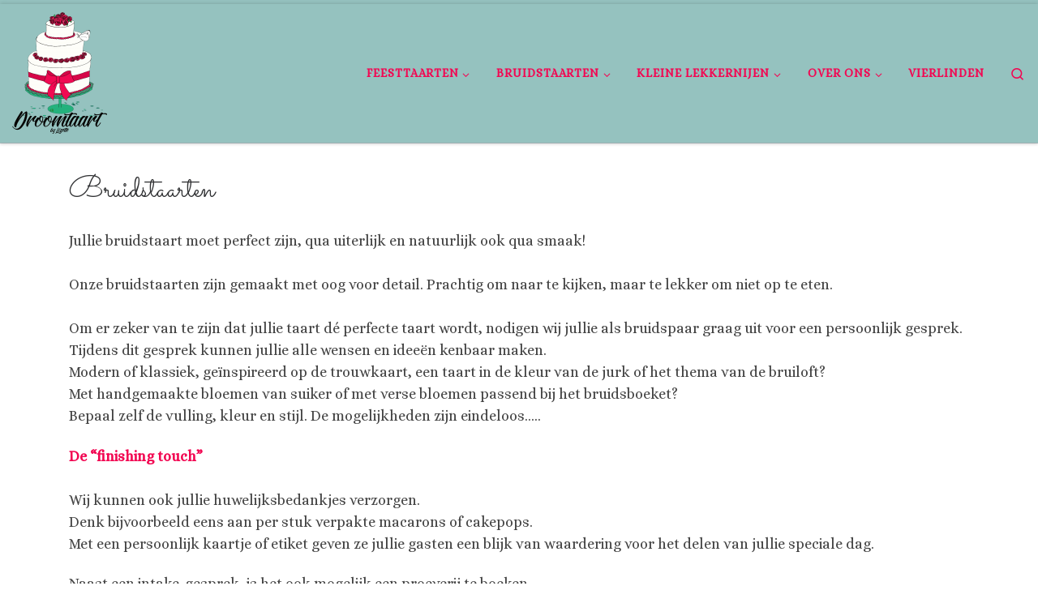

--- FILE ---
content_type: text/html; charset=UTF-8
request_url: http://www.droomtaartbylizette.nl/bruidstaarten/
body_size: 59860
content:
<!DOCTYPE html>
<!--[if IE 7]>
<html class="ie ie7" lang="nl-NL">
<![endif]-->
<!--[if IE 8]>
<html class="ie ie8" lang="nl-NL">
<![endif]-->
<!--[if !(IE 7) | !(IE 8)  ]><!-->
<html lang="nl-NL" class="no-js">
<!--<![endif]-->
  <head>
  <meta charset="UTF-8" />
  <meta http-equiv="X-UA-Compatible" content="IE=EDGE" />
  <meta name="viewport" content="width=device-width, initial-scale=1.0" />
  <link rel="profile"  href="https://gmpg.org/xfn/11" />
  <link rel="pingback" href="http://www.droomtaartbylizette.nl/xmlrpc.php" />
<script>(function(html){html.className = html.className.replace(/\bno-js\b/,'js')})(document.documentElement);</script>
<title>Bruidstaarten &#8211; Droomtaart by Lizette</title>
<meta name='robots' content='max-image-preview:large' />
<link rel="alternate" type="application/rss+xml" title="Droomtaart by Lizette &raquo; feed" href="http://www.droomtaartbylizette.nl/feed/" />
<link rel="alternate" type="application/rss+xml" title="Droomtaart by Lizette &raquo; reacties feed" href="http://www.droomtaartbylizette.nl/comments/feed/" />
<link rel="alternate" title="oEmbed (JSON)" type="application/json+oembed" href="http://www.droomtaartbylizette.nl/wp-json/oembed/1.0/embed?url=http%3A%2F%2Fwww.droomtaartbylizette.nl%2Fbruidstaarten%2F" />
<link rel="alternate" title="oEmbed (XML)" type="text/xml+oembed" href="http://www.droomtaartbylizette.nl/wp-json/oembed/1.0/embed?url=http%3A%2F%2Fwww.droomtaartbylizette.nl%2Fbruidstaarten%2F&#038;format=xml" />
<style id='wp-img-auto-sizes-contain-inline-css'>
img:is([sizes=auto i],[sizes^="auto," i]){contain-intrinsic-size:3000px 1500px}
/*# sourceURL=wp-img-auto-sizes-contain-inline-css */
</style>
<style id='wp-emoji-styles-inline-css'>

	img.wp-smiley, img.emoji {
		display: inline !important;
		border: none !important;
		box-shadow: none !important;
		height: 1em !important;
		width: 1em !important;
		margin: 0 0.07em !important;
		vertical-align: -0.1em !important;
		background: none !important;
		padding: 0 !important;
	}
/*# sourceURL=wp-emoji-styles-inline-css */
</style>
<style id='wp-block-library-inline-css'>
:root{--wp-block-synced-color:#7a00df;--wp-block-synced-color--rgb:122,0,223;--wp-bound-block-color:var(--wp-block-synced-color);--wp-editor-canvas-background:#ddd;--wp-admin-theme-color:#007cba;--wp-admin-theme-color--rgb:0,124,186;--wp-admin-theme-color-darker-10:#006ba1;--wp-admin-theme-color-darker-10--rgb:0,107,160.5;--wp-admin-theme-color-darker-20:#005a87;--wp-admin-theme-color-darker-20--rgb:0,90,135;--wp-admin-border-width-focus:2px}@media (min-resolution:192dpi){:root{--wp-admin-border-width-focus:1.5px}}.wp-element-button{cursor:pointer}:root .has-very-light-gray-background-color{background-color:#eee}:root .has-very-dark-gray-background-color{background-color:#313131}:root .has-very-light-gray-color{color:#eee}:root .has-very-dark-gray-color{color:#313131}:root .has-vivid-green-cyan-to-vivid-cyan-blue-gradient-background{background:linear-gradient(135deg,#00d084,#0693e3)}:root .has-purple-crush-gradient-background{background:linear-gradient(135deg,#34e2e4,#4721fb 50%,#ab1dfe)}:root .has-hazy-dawn-gradient-background{background:linear-gradient(135deg,#faaca8,#dad0ec)}:root .has-subdued-olive-gradient-background{background:linear-gradient(135deg,#fafae1,#67a671)}:root .has-atomic-cream-gradient-background{background:linear-gradient(135deg,#fdd79a,#004a59)}:root .has-nightshade-gradient-background{background:linear-gradient(135deg,#330968,#31cdcf)}:root .has-midnight-gradient-background{background:linear-gradient(135deg,#020381,#2874fc)}:root{--wp--preset--font-size--normal:16px;--wp--preset--font-size--huge:42px}.has-regular-font-size{font-size:1em}.has-larger-font-size{font-size:2.625em}.has-normal-font-size{font-size:var(--wp--preset--font-size--normal)}.has-huge-font-size{font-size:var(--wp--preset--font-size--huge)}.has-text-align-center{text-align:center}.has-text-align-left{text-align:left}.has-text-align-right{text-align:right}.has-fit-text{white-space:nowrap!important}#end-resizable-editor-section{display:none}.aligncenter{clear:both}.items-justified-left{justify-content:flex-start}.items-justified-center{justify-content:center}.items-justified-right{justify-content:flex-end}.items-justified-space-between{justify-content:space-between}.screen-reader-text{border:0;clip-path:inset(50%);height:1px;margin:-1px;overflow:hidden;padding:0;position:absolute;width:1px;word-wrap:normal!important}.screen-reader-text:focus{background-color:#ddd;clip-path:none;color:#444;display:block;font-size:1em;height:auto;left:5px;line-height:normal;padding:15px 23px 14px;text-decoration:none;top:5px;width:auto;z-index:100000}html :where(.has-border-color){border-style:solid}html :where([style*=border-top-color]){border-top-style:solid}html :where([style*=border-right-color]){border-right-style:solid}html :where([style*=border-bottom-color]){border-bottom-style:solid}html :where([style*=border-left-color]){border-left-style:solid}html :where([style*=border-width]){border-style:solid}html :where([style*=border-top-width]){border-top-style:solid}html :where([style*=border-right-width]){border-right-style:solid}html :where([style*=border-bottom-width]){border-bottom-style:solid}html :where([style*=border-left-width]){border-left-style:solid}html :where(img[class*=wp-image-]){height:auto;max-width:100%}:where(figure){margin:0 0 1em}html :where(.is-position-sticky){--wp-admin--admin-bar--position-offset:var(--wp-admin--admin-bar--height,0px)}@media screen and (max-width:600px){html :where(.is-position-sticky){--wp-admin--admin-bar--position-offset:0px}}

/*# sourceURL=wp-block-library-inline-css */
</style><style id='global-styles-inline-css'>
:root{--wp--preset--aspect-ratio--square: 1;--wp--preset--aspect-ratio--4-3: 4/3;--wp--preset--aspect-ratio--3-4: 3/4;--wp--preset--aspect-ratio--3-2: 3/2;--wp--preset--aspect-ratio--2-3: 2/3;--wp--preset--aspect-ratio--16-9: 16/9;--wp--preset--aspect-ratio--9-16: 9/16;--wp--preset--color--black: #000000;--wp--preset--color--cyan-bluish-gray: #abb8c3;--wp--preset--color--white: #ffffff;--wp--preset--color--pale-pink: #f78da7;--wp--preset--color--vivid-red: #cf2e2e;--wp--preset--color--luminous-vivid-orange: #ff6900;--wp--preset--color--luminous-vivid-amber: #fcb900;--wp--preset--color--light-green-cyan: #7bdcb5;--wp--preset--color--vivid-green-cyan: #00d084;--wp--preset--color--pale-cyan-blue: #8ed1fc;--wp--preset--color--vivid-cyan-blue: #0693e3;--wp--preset--color--vivid-purple: #9b51e0;--wp--preset--gradient--vivid-cyan-blue-to-vivid-purple: linear-gradient(135deg,rgb(6,147,227) 0%,rgb(155,81,224) 100%);--wp--preset--gradient--light-green-cyan-to-vivid-green-cyan: linear-gradient(135deg,rgb(122,220,180) 0%,rgb(0,208,130) 100%);--wp--preset--gradient--luminous-vivid-amber-to-luminous-vivid-orange: linear-gradient(135deg,rgb(252,185,0) 0%,rgb(255,105,0) 100%);--wp--preset--gradient--luminous-vivid-orange-to-vivid-red: linear-gradient(135deg,rgb(255,105,0) 0%,rgb(207,46,46) 100%);--wp--preset--gradient--very-light-gray-to-cyan-bluish-gray: linear-gradient(135deg,rgb(238,238,238) 0%,rgb(169,184,195) 100%);--wp--preset--gradient--cool-to-warm-spectrum: linear-gradient(135deg,rgb(74,234,220) 0%,rgb(151,120,209) 20%,rgb(207,42,186) 40%,rgb(238,44,130) 60%,rgb(251,105,98) 80%,rgb(254,248,76) 100%);--wp--preset--gradient--blush-light-purple: linear-gradient(135deg,rgb(255,206,236) 0%,rgb(152,150,240) 100%);--wp--preset--gradient--blush-bordeaux: linear-gradient(135deg,rgb(254,205,165) 0%,rgb(254,45,45) 50%,rgb(107,0,62) 100%);--wp--preset--gradient--luminous-dusk: linear-gradient(135deg,rgb(255,203,112) 0%,rgb(199,81,192) 50%,rgb(65,88,208) 100%);--wp--preset--gradient--pale-ocean: linear-gradient(135deg,rgb(255,245,203) 0%,rgb(182,227,212) 50%,rgb(51,167,181) 100%);--wp--preset--gradient--electric-grass: linear-gradient(135deg,rgb(202,248,128) 0%,rgb(113,206,126) 100%);--wp--preset--gradient--midnight: linear-gradient(135deg,rgb(2,3,129) 0%,rgb(40,116,252) 100%);--wp--preset--font-size--small: 13px;--wp--preset--font-size--medium: 20px;--wp--preset--font-size--large: 36px;--wp--preset--font-size--x-large: 42px;--wp--preset--spacing--20: 0.44rem;--wp--preset--spacing--30: 0.67rem;--wp--preset--spacing--40: 1rem;--wp--preset--spacing--50: 1.5rem;--wp--preset--spacing--60: 2.25rem;--wp--preset--spacing--70: 3.38rem;--wp--preset--spacing--80: 5.06rem;--wp--preset--shadow--natural: 6px 6px 9px rgba(0, 0, 0, 0.2);--wp--preset--shadow--deep: 12px 12px 50px rgba(0, 0, 0, 0.4);--wp--preset--shadow--sharp: 6px 6px 0px rgba(0, 0, 0, 0.2);--wp--preset--shadow--outlined: 6px 6px 0px -3px rgb(255, 255, 255), 6px 6px rgb(0, 0, 0);--wp--preset--shadow--crisp: 6px 6px 0px rgb(0, 0, 0);}:where(.is-layout-flex){gap: 0.5em;}:where(.is-layout-grid){gap: 0.5em;}body .is-layout-flex{display: flex;}.is-layout-flex{flex-wrap: wrap;align-items: center;}.is-layout-flex > :is(*, div){margin: 0;}body .is-layout-grid{display: grid;}.is-layout-grid > :is(*, div){margin: 0;}:where(.wp-block-columns.is-layout-flex){gap: 2em;}:where(.wp-block-columns.is-layout-grid){gap: 2em;}:where(.wp-block-post-template.is-layout-flex){gap: 1.25em;}:where(.wp-block-post-template.is-layout-grid){gap: 1.25em;}.has-black-color{color: var(--wp--preset--color--black) !important;}.has-cyan-bluish-gray-color{color: var(--wp--preset--color--cyan-bluish-gray) !important;}.has-white-color{color: var(--wp--preset--color--white) !important;}.has-pale-pink-color{color: var(--wp--preset--color--pale-pink) !important;}.has-vivid-red-color{color: var(--wp--preset--color--vivid-red) !important;}.has-luminous-vivid-orange-color{color: var(--wp--preset--color--luminous-vivid-orange) !important;}.has-luminous-vivid-amber-color{color: var(--wp--preset--color--luminous-vivid-amber) !important;}.has-light-green-cyan-color{color: var(--wp--preset--color--light-green-cyan) !important;}.has-vivid-green-cyan-color{color: var(--wp--preset--color--vivid-green-cyan) !important;}.has-pale-cyan-blue-color{color: var(--wp--preset--color--pale-cyan-blue) !important;}.has-vivid-cyan-blue-color{color: var(--wp--preset--color--vivid-cyan-blue) !important;}.has-vivid-purple-color{color: var(--wp--preset--color--vivid-purple) !important;}.has-black-background-color{background-color: var(--wp--preset--color--black) !important;}.has-cyan-bluish-gray-background-color{background-color: var(--wp--preset--color--cyan-bluish-gray) !important;}.has-white-background-color{background-color: var(--wp--preset--color--white) !important;}.has-pale-pink-background-color{background-color: var(--wp--preset--color--pale-pink) !important;}.has-vivid-red-background-color{background-color: var(--wp--preset--color--vivid-red) !important;}.has-luminous-vivid-orange-background-color{background-color: var(--wp--preset--color--luminous-vivid-orange) !important;}.has-luminous-vivid-amber-background-color{background-color: var(--wp--preset--color--luminous-vivid-amber) !important;}.has-light-green-cyan-background-color{background-color: var(--wp--preset--color--light-green-cyan) !important;}.has-vivid-green-cyan-background-color{background-color: var(--wp--preset--color--vivid-green-cyan) !important;}.has-pale-cyan-blue-background-color{background-color: var(--wp--preset--color--pale-cyan-blue) !important;}.has-vivid-cyan-blue-background-color{background-color: var(--wp--preset--color--vivid-cyan-blue) !important;}.has-vivid-purple-background-color{background-color: var(--wp--preset--color--vivid-purple) !important;}.has-black-border-color{border-color: var(--wp--preset--color--black) !important;}.has-cyan-bluish-gray-border-color{border-color: var(--wp--preset--color--cyan-bluish-gray) !important;}.has-white-border-color{border-color: var(--wp--preset--color--white) !important;}.has-pale-pink-border-color{border-color: var(--wp--preset--color--pale-pink) !important;}.has-vivid-red-border-color{border-color: var(--wp--preset--color--vivid-red) !important;}.has-luminous-vivid-orange-border-color{border-color: var(--wp--preset--color--luminous-vivid-orange) !important;}.has-luminous-vivid-amber-border-color{border-color: var(--wp--preset--color--luminous-vivid-amber) !important;}.has-light-green-cyan-border-color{border-color: var(--wp--preset--color--light-green-cyan) !important;}.has-vivid-green-cyan-border-color{border-color: var(--wp--preset--color--vivid-green-cyan) !important;}.has-pale-cyan-blue-border-color{border-color: var(--wp--preset--color--pale-cyan-blue) !important;}.has-vivid-cyan-blue-border-color{border-color: var(--wp--preset--color--vivid-cyan-blue) !important;}.has-vivid-purple-border-color{border-color: var(--wp--preset--color--vivid-purple) !important;}.has-vivid-cyan-blue-to-vivid-purple-gradient-background{background: var(--wp--preset--gradient--vivid-cyan-blue-to-vivid-purple) !important;}.has-light-green-cyan-to-vivid-green-cyan-gradient-background{background: var(--wp--preset--gradient--light-green-cyan-to-vivid-green-cyan) !important;}.has-luminous-vivid-amber-to-luminous-vivid-orange-gradient-background{background: var(--wp--preset--gradient--luminous-vivid-amber-to-luminous-vivid-orange) !important;}.has-luminous-vivid-orange-to-vivid-red-gradient-background{background: var(--wp--preset--gradient--luminous-vivid-orange-to-vivid-red) !important;}.has-very-light-gray-to-cyan-bluish-gray-gradient-background{background: var(--wp--preset--gradient--very-light-gray-to-cyan-bluish-gray) !important;}.has-cool-to-warm-spectrum-gradient-background{background: var(--wp--preset--gradient--cool-to-warm-spectrum) !important;}.has-blush-light-purple-gradient-background{background: var(--wp--preset--gradient--blush-light-purple) !important;}.has-blush-bordeaux-gradient-background{background: var(--wp--preset--gradient--blush-bordeaux) !important;}.has-luminous-dusk-gradient-background{background: var(--wp--preset--gradient--luminous-dusk) !important;}.has-pale-ocean-gradient-background{background: var(--wp--preset--gradient--pale-ocean) !important;}.has-electric-grass-gradient-background{background: var(--wp--preset--gradient--electric-grass) !important;}.has-midnight-gradient-background{background: var(--wp--preset--gradient--midnight) !important;}.has-small-font-size{font-size: var(--wp--preset--font-size--small) !important;}.has-medium-font-size{font-size: var(--wp--preset--font-size--medium) !important;}.has-large-font-size{font-size: var(--wp--preset--font-size--large) !important;}.has-x-large-font-size{font-size: var(--wp--preset--font-size--x-large) !important;}
/*# sourceURL=global-styles-inline-css */
</style>

<style id='classic-theme-styles-inline-css'>
/*! This file is auto-generated */
.wp-block-button__link{color:#fff;background-color:#32373c;border-radius:9999px;box-shadow:none;text-decoration:none;padding:calc(.667em + 2px) calc(1.333em + 2px);font-size:1.125em}.wp-block-file__button{background:#32373c;color:#fff;text-decoration:none}
/*# sourceURL=/wp-includes/css/classic-themes.min.css */
</style>
<link rel='stylesheet' id='social-icons-general-css' href='//www.droomtaartbylizette.nl/wp-content/plugins/social-icons/assets/css/social-icons.css?ver=1.7.4' media='all' />
<link rel='stylesheet' id='customizr-main-css' href='http://www.droomtaartbylizette.nl/wp-content/themes/customizr/assets/front/css/style.min.css?ver=4.4.24' media='all' />
<style id='customizr-main-inline-css'>
::-moz-selection{background-color:#95c2bf}::selection{background-color:#95c2bf}a,.btn-skin:active,.btn-skin:focus,.btn-skin:hover,.btn-skin.inverted,.grid-container__classic .post-type__icon,.post-type__icon:hover .icn-format,.grid-container__classic .post-type__icon:hover .icn-format,[class*='grid-container__'] .entry-title a.czr-title:hover,input[type=checkbox]:checked::before{color:#95c2bf}.czr-css-loader > div ,.btn-skin,.btn-skin:active,.btn-skin:focus,.btn-skin:hover,.btn-skin-h-dark,.btn-skin-h-dark.inverted:active,.btn-skin-h-dark.inverted:focus,.btn-skin-h-dark.inverted:hover{border-color:#95c2bf}.tc-header.border-top{border-top-color:#95c2bf}[class*='grid-container__'] .entry-title a:hover::after,.grid-container__classic .post-type__icon,.btn-skin,.btn-skin.inverted:active,.btn-skin.inverted:focus,.btn-skin.inverted:hover,.btn-skin-h-dark,.btn-skin-h-dark.inverted:active,.btn-skin-h-dark.inverted:focus,.btn-skin-h-dark.inverted:hover,.sidebar .widget-title::after,input[type=radio]:checked::before{background-color:#95c2bf}.btn-skin-light:active,.btn-skin-light:focus,.btn-skin-light:hover,.btn-skin-light.inverted{color:#c6dedc}input:not([type='submit']):not([type='button']):not([type='number']):not([type='checkbox']):not([type='radio']):focus,textarea:focus,.btn-skin-light,.btn-skin-light.inverted,.btn-skin-light:active,.btn-skin-light:focus,.btn-skin-light:hover,.btn-skin-light.inverted:active,.btn-skin-light.inverted:focus,.btn-skin-light.inverted:hover{border-color:#c6dedc}.btn-skin-light,.btn-skin-light.inverted:active,.btn-skin-light.inverted:focus,.btn-skin-light.inverted:hover{background-color:#c6dedc}.btn-skin-lightest:active,.btn-skin-lightest:focus,.btn-skin-lightest:hover,.btn-skin-lightest.inverted{color:#d6e7e6}.btn-skin-lightest,.btn-skin-lightest.inverted,.btn-skin-lightest:active,.btn-skin-lightest:focus,.btn-skin-lightest:hover,.btn-skin-lightest.inverted:active,.btn-skin-lightest.inverted:focus,.btn-skin-lightest.inverted:hover{border-color:#d6e7e6}.btn-skin-lightest,.btn-skin-lightest.inverted:active,.btn-skin-lightest.inverted:focus,.btn-skin-lightest.inverted:hover{background-color:#d6e7e6}.pagination,a:hover,a:focus,a:active,.btn-skin-dark:active,.btn-skin-dark:focus,.btn-skin-dark:hover,.btn-skin-dark.inverted,.btn-skin-dark-oh:active,.btn-skin-dark-oh:focus,.btn-skin-dark-oh:hover,.post-info a:not(.btn):hover,.grid-container__classic .post-type__icon .icn-format,[class*='grid-container__'] .hover .entry-title a,.widget-area a:not(.btn):hover,a.czr-format-link:hover,.format-link.hover a.czr-format-link,button[type=submit]:hover,button[type=submit]:active,button[type=submit]:focus,input[type=submit]:hover,input[type=submit]:active,input[type=submit]:focus,.tabs .nav-link:hover,.tabs .nav-link.active,.tabs .nav-link.active:hover,.tabs .nav-link.active:focus{color:#6eaca8}.grid-container__classic.tc-grid-border .grid__item,.btn-skin-dark,.btn-skin-dark.inverted,button[type=submit],input[type=submit],.btn-skin-dark:active,.btn-skin-dark:focus,.btn-skin-dark:hover,.btn-skin-dark.inverted:active,.btn-skin-dark.inverted:focus,.btn-skin-dark.inverted:hover,.btn-skin-h-dark:active,.btn-skin-h-dark:focus,.btn-skin-h-dark:hover,.btn-skin-h-dark.inverted,.btn-skin-h-dark.inverted,.btn-skin-h-dark.inverted,.btn-skin-dark-oh:active,.btn-skin-dark-oh:focus,.btn-skin-dark-oh:hover,.btn-skin-dark-oh.inverted:active,.btn-skin-dark-oh.inverted:focus,.btn-skin-dark-oh.inverted:hover,button[type=submit]:hover,button[type=submit]:active,button[type=submit]:focus,input[type=submit]:hover,input[type=submit]:active,input[type=submit]:focus{border-color:#6eaca8}.btn-skin-dark,.btn-skin-dark.inverted:active,.btn-skin-dark.inverted:focus,.btn-skin-dark.inverted:hover,.btn-skin-h-dark:active,.btn-skin-h-dark:focus,.btn-skin-h-dark:hover,.btn-skin-h-dark.inverted,.btn-skin-h-dark.inverted,.btn-skin-h-dark.inverted,.btn-skin-dark-oh.inverted:active,.btn-skin-dark-oh.inverted:focus,.btn-skin-dark-oh.inverted:hover,.grid-container__classic .post-type__icon:hover,button[type=submit],input[type=submit],.czr-link-hover-underline .widgets-list-layout-links a:not(.btn)::before,.czr-link-hover-underline .widget_archive a:not(.btn)::before,.czr-link-hover-underline .widget_nav_menu a:not(.btn)::before,.czr-link-hover-underline .widget_rss ul a:not(.btn)::before,.czr-link-hover-underline .widget_recent_entries a:not(.btn)::before,.czr-link-hover-underline .widget_categories a:not(.btn)::before,.czr-link-hover-underline .widget_meta a:not(.btn)::before,.czr-link-hover-underline .widget_recent_comments a:not(.btn)::before,.czr-link-hover-underline .widget_pages a:not(.btn)::before,.czr-link-hover-underline .widget_calendar a:not(.btn)::before,[class*='grid-container__'] .hover .entry-title a::after,a.czr-format-link::before,.comment-author a::before,.comment-link::before,.tabs .nav-link.active::before{background-color:#6eaca8}.btn-skin-dark-shaded:active,.btn-skin-dark-shaded:focus,.btn-skin-dark-shaded:hover,.btn-skin-dark-shaded.inverted{background-color:rgba(110,172,168,0.2)}.btn-skin-dark-shaded,.btn-skin-dark-shaded.inverted:active,.btn-skin-dark-shaded.inverted:focus,.btn-skin-dark-shaded.inverted:hover{background-color:rgba(110,172,168,0.8)}.tc-header,#tc-sn .tc-sn-inner,.czr-overlay,.add-menu-button,.tc-header .socials a,.tc-header .socials a:focus,.tc-header .socials a:active,.nav__utils,.nav__utils a,.nav__utils a:focus,.nav__utils a:active,.header-contact__info a,.header-contact__info a:focus,.header-contact__info a:active,.czr-overlay a:hover,.dropdown-menu,.tc-header .navbar-brand-sitename,[class*=nav__menu] .nav__link,[class*=nav__menu] .nav__link-wrapper .caret__dropdown-toggler,[class*=nav__menu] .dropdown-menu .nav__link,[class*=nav__menu] .dropdown-item .nav__link:hover,.tc-header form.czr-form label,.czr-overlay form.czr-form label,.tc-header .czr-form input:not([type='submit']):not([type='button']):not([type='number']):not([type='checkbox']):not([type='radio']),.tc-header .czr-form textarea,.tc-header .czr-form .form-control,.czr-overlay .czr-form input:not([type='submit']):not([type='button']):not([type='number']):not([type='checkbox']):not([type='radio']),.czr-overlay .czr-form textarea,.czr-overlay .czr-form .form-control,.tc-header h1,.tc-header h2,.tc-header h3,.tc-header h4,.tc-header h5,.tc-header h6{color:#f20752}.tc-header .czr-form input:not([type='submit']):not([type='button']):not([type='number']):not([type='checkbox']):not([type='radio']),.tc-header .czr-form textarea,.tc-header .czr-form .form-control,.czr-overlay .czr-form input:not([type='submit']):not([type='button']):not([type='number']):not([type='checkbox']):not([type='radio']),.czr-overlay .czr-form textarea,.czr-overlay .czr-form .form-control{border-color:#f20752}.ham__toggler-span-wrapper .line,[class*=nav__menu] .nav__title::before{background-color:#f20752}.header-tagline,[class*=nav__menu] .nav__link:hover,[class*=nav__menu] .nav__link-wrapper .caret__dropdown-toggler:hover,[class*=nav__menu] .show:not(.dropdown-item) > .nav__link,[class*=nav__menu] .show:not(.dropdown-item) > .nav__link-wrapper .nav__link,.czr-highlight-contextual-menu-items [class*=nav__menu] li:not(.dropdown-item).current-active > .nav__link,.czr-highlight-contextual-menu-items [class*=nav__menu] li:not(.dropdown-item).current-active > .nav__link-wrapper .nav__link,.czr-highlight-contextual-menu-items [class*=nav__menu] .current-menu-item > .nav__link,.czr-highlight-contextual-menu-items [class*=nav__menu] .current-menu-item > .nav__link-wrapper .nav__link,[class*=nav__menu] .dropdown-item .nav__link,.czr-overlay a,.tc-header .socials a:hover,.nav__utils a:hover,.czr-highlight-contextual-menu-items .nav__utils a.current-active,.header-contact__info a:hover,.tc-header .czr-form .form-group.in-focus label,.czr-overlay .czr-form .form-group.in-focus label{color:rgba(242,7,82,0.7)}.nav__utils .ham-toggler-menu.czr-collapsed:hover .line{background-color:rgba(242,7,82,0.7)}.topbar-navbar__wrapper,.dropdown-item:not(:last-of-type){border-color:rgba(242,7,82,0.09)}.tc-header{border-bottom-color:rgba(242,7,82,0.09)}#tc-sn{outline-color:rgba(242,7,82,0.09)}.mobile-nav__container,.header-search__container,.mobile-nav__nav,.vertical-nav > li:not(:last-of-type){border-color:rgba(242,7,82,0.075)}.tc-header,#tc-sn .tc-sn-inner,.dropdown-menu,.dropdown-item:active,.dropdown-item:focus,.dropdown-item:hover{background-color:#95c2bf}.sticky-transparent.is-sticky .mobile-sticky,.sticky-transparent.is-sticky .desktop-sticky,.sticky-transparent.is-sticky .mobile-nav__nav,.header-transparent:not(.is-sticky) .mobile-nav__nav,.header-transparent:not(.is-sticky) .dropdown-menu{background-color:rgba(149,194,191,0.9)}.czr-overlay{background-color:rgba(149,194,191,0.98)}.dropdown-item:before,.vertical-nav .caret__dropdown-toggler{background-color:rgba(106,61,64,0.045)}.navbar-brand,.header-tagline,h1,h2,h3,.tc-dropcap { font-family : 'Sacramento';font-weight : 400; }
body { font-family : 'Alice'; }

.tc-header.border-top { border-top-width: 5px; border-top-style: solid }
#czr-push-footer { display: none; visibility: hidden; }
        .czr-sticky-footer #czr-push-footer.sticky-footer-enabled { display: block; }
        
/*# sourceURL=customizr-main-inline-css */
</style>
<script src="http://www.droomtaartbylizette.nl/wp-includes/js/jquery/jquery.min.js?ver=3.7.1" id="jquery-core-js"></script>
<script src="http://www.droomtaartbylizette.nl/wp-includes/js/jquery/jquery-migrate.min.js?ver=3.4.1" id="jquery-migrate-js"></script>
<script src="http://www.droomtaartbylizette.nl/wp-content/themes/customizr/assets/front/js/libs/modernizr.min.js?ver=4.4.24" id="modernizr-js"></script>
<script src="http://www.droomtaartbylizette.nl/wp-includes/js/underscore.min.js?ver=1.13.7" id="underscore-js"></script>
<script id="tc-scripts-js-extra">
var CZRParams = {"assetsPath":"http://www.droomtaartbylizette.nl/wp-content/themes/customizr/assets/front/","mainScriptUrl":"http://www.droomtaartbylizette.nl/wp-content/themes/customizr/assets/front/js/tc-scripts.min.js?4.4.24","deferFontAwesome":"1","fontAwesomeUrl":"http://www.droomtaartbylizette.nl/wp-content/themes/customizr/assets/shared/fonts/fa/css/fontawesome-all.min.css?4.4.24","_disabled":[],"centerSliderImg":"1","isLightBoxEnabled":"1","SmoothScroll":{"Enabled":true,"Options":{"touchpadSupport":false}},"isAnchorScrollEnabled":"1","anchorSmoothScrollExclude":{"simple":["[class*=edd]",".carousel-control","[data-toggle=\"modal\"]","[data-toggle=\"dropdown\"]","[data-toggle=\"czr-dropdown\"]","[data-toggle=\"tooltip\"]","[data-toggle=\"popover\"]","[data-toggle=\"collapse\"]","[data-toggle=\"czr-collapse\"]","[data-toggle=\"tab\"]","[data-toggle=\"pill\"]","[data-toggle=\"czr-pill\"]","[class*=upme]","[class*=um-]"],"deep":{"classes":[],"ids":[]}},"timerOnScrollAllBrowsers":"1","centerAllImg":"1","HasComments":"","LoadModernizr":"1","stickyHeader":"","extLinksStyle":"","extLinksTargetExt":"","extLinksSkipSelectors":{"classes":["btn","button"],"ids":[]},"dropcapEnabled":"","dropcapWhere":{"post":"","page":""},"dropcapMinWords":"","dropcapSkipSelectors":{"tags":["IMG","IFRAME","H1","H2","H3","H4","H5","H6","BLOCKQUOTE","UL","OL"],"classes":["btn"],"id":[]},"imgSmartLoadEnabled":"","imgSmartLoadOpts":{"parentSelectors":["[class*=grid-container], .article-container",".__before_main_wrapper",".widget-front",".post-related-articles",".tc-singular-thumbnail-wrapper",".sek-module-inner"],"opts":{"excludeImg":[".tc-holder-img"]}},"imgSmartLoadsForSliders":"1","pluginCompats":[],"isWPMobile":"","menuStickyUserSettings":{"desktop":"stick_up","mobile":"stick_up"},"adminAjaxUrl":"http://www.droomtaartbylizette.nl/wp-admin/admin-ajax.php","ajaxUrl":"http://www.droomtaartbylizette.nl/?czrajax=1","frontNonce":{"id":"CZRFrontNonce","handle":"4c6ca08515"},"isDevMode":"","isModernStyle":"1","i18n":{"Permanently dismiss":"Permanent negeren"},"frontNotifications":{"welcome":{"enabled":false,"content":"","dismissAction":"dismiss_welcome_note_front"}},"preloadGfonts":"1","googleFonts":"Sacramento:400%7CAlice","version":"4.4.24"};
//# sourceURL=tc-scripts-js-extra
</script>
<script src="http://www.droomtaartbylizette.nl/wp-content/themes/customizr/assets/front/js/tc-scripts.min.js?ver=4.4.24" id="tc-scripts-js" defer></script>
<link rel="https://api.w.org/" href="http://www.droomtaartbylizette.nl/wp-json/" /><link rel="alternate" title="JSON" type="application/json" href="http://www.droomtaartbylizette.nl/wp-json/wp/v2/pages/61" /><link rel="EditURI" type="application/rsd+xml" title="RSD" href="http://www.droomtaartbylizette.nl/xmlrpc.php?rsd" />
<meta name="generator" content="WordPress 6.9" />
<link rel="canonical" href="http://www.droomtaartbylizette.nl/bruidstaarten/" />
<link rel='shortlink' href='http://www.droomtaartbylizette.nl/?p=61' />
              <link rel="preload" as="font" type="font/woff2" href="http://www.droomtaartbylizette.nl/wp-content/themes/customizr/assets/shared/fonts/customizr/customizr.woff2?128396981" crossorigin="anonymous"/>
            <link rel="icon" href="http://www.droomtaartbylizette.nl/wp-content/uploads/2018/05/cropped-LOGO-droomtaart-32x32.jpg" sizes="32x32" />
<link rel="icon" href="http://www.droomtaartbylizette.nl/wp-content/uploads/2018/05/cropped-LOGO-droomtaart-192x192.jpg" sizes="192x192" />
<link rel="apple-touch-icon" href="http://www.droomtaartbylizette.nl/wp-content/uploads/2018/05/cropped-LOGO-droomtaart-180x180.jpg" />
<meta name="msapplication-TileImage" content="http://www.droomtaartbylizette.nl/wp-content/uploads/2018/05/cropped-LOGO-droomtaart-270x270.jpg" />
		<style id="wp-custom-css">
			
		</style>
		<style id="kirki-inline-styles"></style></head>

  <body class="wp-singular page-template-default page page-id-61 wp-embed-responsive wp-theme-customizr czr-link-hover-underline header-skin-custom footer-skin-light czr-no-sidebar tc-center-images czr-full-layout customizr-4-4-24 czr-sticky-footer">
          <a class="screen-reader-text skip-link" href="#content">Ga naar inhoud</a>
    
    
    <div id="tc-page-wrap" class="">

      <header class="tpnav-header__header tc-header sl-logo_left sticky-brand-shrink-on sticky-transparent border-top czr-submenu-fade czr-submenu-move" >
        <div class="primary-navbar__wrapper d-none d-lg-block has-horizontal-menu desktop-sticky" >
  <div class="container-fluid">
    <div class="row align-items-center flex-row primary-navbar__row">
      <div class="branding__container col col-auto" >
  <div class="branding align-items-center flex-column ">
    <div class="branding-row d-flex flex-row align-items-center align-self-start">
      <div class="navbar-brand col-auto " >
  <a class="navbar-brand-sitelogo" href="http://www.droomtaartbylizette.nl/"  aria-label="Droomtaart by Lizette | " >
    <img src="http://www.droomtaartbylizette.nl/wp-content/uploads/2018/05/PNG-Watermerk-Droomtaart-e1525983929159.png" alt="Terug naar home" class="" width="117" height="150">  </a>
</div>
      </div>
      </div>
</div>
      <div class="primary-nav__container justify-content-lg-around col col-lg-auto flex-lg-column" >
  <div class="primary-nav__wrapper flex-lg-row align-items-center justify-content-end">
              <nav class="primary-nav__nav col" id="primary-nav">
          <div class="nav__menu-wrapper primary-nav__menu-wrapper justify-content-end czr-open-on-hover" >
<ul id="main-menu" class="primary-nav__menu regular-nav nav__menu nav"><li id="menu-item-1179" class="menu-item menu-item-type-custom menu-item-object-custom menu-item-has-children czr-dropdown menu-item-1179"><a data-toggle="czr-dropdown" aria-haspopup="true" aria-expanded="false" href="#" class="nav__link"><span class="nav__title">Feesttaarten</span><span class="caret__dropdown-toggler"><i class="icn-down-small"></i></span></a>
<ul class="dropdown-menu czr-dropdown-menu">
	<li id="menu-item-71" class="menu-item menu-item-type-post_type menu-item-object-page dropdown-item menu-item-71"><a href="http://www.droomtaartbylizette.nl/feesttaarten/" class="nav__link"><span class="nav__title">Feesttaarten</span></a></li>
	<li id="menu-item-65" class="menu-item menu-item-type-post_type menu-item-object-page dropdown-item menu-item-65"><a href="http://www.droomtaartbylizette.nl/galerij-2/" class="nav__link"><span class="nav__title">Galerij</span></a></li>
	<li id="menu-item-1152" class="menu-item menu-item-type-post_type menu-item-object-page dropdown-item menu-item-1152"><a href="http://www.droomtaartbylizette.nl/prijsinformatie-feesttaarten/" class="nav__link"><span class="nav__title">Prijsinformatie</span></a></li>
	<li id="menu-item-1593" class="menu-item menu-item-type-post_type menu-item-object-page dropdown-item menu-item-1593"><a href="http://www.droomtaartbylizette.nl/aanvraagformulier-feesttaarten/" class="nav__link"><span class="nav__title">Aanvraagformulier Feesttaarten</span></a></li>
</ul>
</li>
<li id="menu-item-1180" class="menu-item menu-item-type-custom menu-item-object-custom current-menu-ancestor current-menu-parent menu-item-has-children czr-dropdown current-active menu-item-1180"><a data-toggle="czr-dropdown" aria-haspopup="true" aria-expanded="false" href="#" class="nav__link"><span class="nav__title">Bruidstaarten</span><span class="caret__dropdown-toggler"><i class="icn-down-small"></i></span></a>
<ul class="dropdown-menu czr-dropdown-menu">
	<li id="menu-item-70" class="menu-item menu-item-type-post_type menu-item-object-page current-menu-item page_item page-item-61 current_page_item dropdown-item current-active menu-item-70"><a href="http://www.droomtaartbylizette.nl/bruidstaarten/" aria-current="page" class="nav__link"><span class="nav__title">Bruidstaarten</span></a></li>
	<li id="menu-item-44" class="menu-item menu-item-type-post_type menu-item-object-page dropdown-item menu-item-44"><a href="http://www.droomtaartbylizette.nl/galerij/" class="nav__link"><span class="nav__title">Galerij</span></a></li>
	<li id="menu-item-1155" class="menu-item menu-item-type-post_type menu-item-object-page dropdown-item menu-item-1155"><a href="http://www.droomtaartbylizette.nl/prijsinformatie-bruidstaarten/" class="nav__link"><span class="nav__title">Prijsinformatie</span></a></li>
	<li id="menu-item-1594" class="menu-item menu-item-type-post_type menu-item-object-page dropdown-item menu-item-1594"><a href="http://www.droomtaartbylizette.nl/aanvraagformulier-bruidstaarten/" class="nav__link"><span class="nav__title">Aanvraagformulier Bruidstaarten</span></a></li>
</ul>
</li>
<li id="menu-item-1171" class="menu-item menu-item-type-custom menu-item-object-custom menu-item-has-children czr-dropdown menu-item-1171"><a data-toggle="czr-dropdown" aria-haspopup="true" aria-expanded="false" href="#" class="nav__link"><span class="nav__title">Kleine lekkernijen</span><span class="caret__dropdown-toggler"><i class="icn-down-small"></i></span></a>
<ul class="dropdown-menu czr-dropdown-menu">
	<li id="menu-item-1659" class="menu-item menu-item-type-post_type menu-item-object-page dropdown-item menu-item-1659"><a href="http://www.droomtaartbylizette.nl/macarons/" class="nav__link"><span class="nav__title">Macarons</span></a></li>
	<li id="menu-item-1677" class="menu-item menu-item-type-post_type menu-item-object-page dropdown-item menu-item-1677"><a href="http://www.droomtaartbylizette.nl/chocobommen/" class="nav__link"><span class="nav__title">Chocobommen</span></a></li>
	<li id="menu-item-839" class="menu-item menu-item-type-post_type menu-item-object-page dropdown-item menu-item-839"><a href="http://www.droomtaartbylizette.nl/cupcakes/" class="nav__link"><span class="nav__title">Cupcakes</span></a></li>
	<li id="menu-item-121" class="menu-item menu-item-type-post_type menu-item-object-page dropdown-item menu-item-121"><a href="http://www.droomtaartbylizette.nl/cakepops/" class="nav__link"><span class="nav__title">Cakepops</span></a></li>
	<li id="menu-item-124" class="menu-item menu-item-type-post_type menu-item-object-page dropdown-item menu-item-124"><a href="http://www.droomtaartbylizette.nl/ice-cream-pops/" class="nav__link"><span class="nav__title">Ice cream pops</span></a></li>
	<li id="menu-item-1177" class="menu-item menu-item-type-post_type menu-item-object-page dropdown-item menu-item-1177"><a href="http://www.droomtaartbylizette.nl/prijsinformatie-kleine-lekkernijen/" class="nav__link"><span class="nav__title">Prijsinformatie</span></a></li>
</ul>
</li>
<li id="menu-item-1182" class="menu-item menu-item-type-custom menu-item-object-custom menu-item-has-children czr-dropdown menu-item-1182"><a data-toggle="czr-dropdown" aria-haspopup="true" aria-expanded="false" href="#" class="nav__link"><span class="nav__title">Over ons</span><span class="caret__dropdown-toggler"><i class="icn-down-small"></i></span></a>
<ul class="dropdown-menu czr-dropdown-menu">
	<li id="menu-item-902" class="menu-item menu-item-type-post_type menu-item-object-page dropdown-item menu-item-902"><a href="http://www.droomtaartbylizette.nl/over-ons/" class="nav__link"><span class="nav__title">Over ons</span></a></li>
	<li id="menu-item-900" class="menu-item menu-item-type-post_type menu-item-object-page dropdown-item menu-item-900"><a href="http://www.droomtaartbylizette.nl/contact/" class="nav__link"><span class="nav__title">Contact</span></a></li>
</ul>
</li>
<li id="menu-item-1397" class="menu-item menu-item-type-post_type menu-item-object-page menu-item-1397"><a href="http://www.droomtaartbylizette.nl/vierlinden/" class="nav__link"><span class="nav__title">Vierlinden</span></a></li>
</ul></div>        </nav>
    <div class="primary-nav__utils nav__utils col-auto" >
    <ul class="nav utils flex-row flex-nowrap regular-nav">
      <li class="nav__search " >
  <a href="#" class="search-toggle_btn icn-search czr-overlay-toggle_btn"  aria-expanded="false"><span class="sr-only">Search</span></a>
        <div class="czr-search-expand">
      <div class="czr-search-expand-inner"><div class="search-form__container " >
  <form action="http://www.droomtaartbylizette.nl/" method="get" class="czr-form search-form">
    <div class="form-group czr-focus">
            <label for="s-697149ee48487" id="lsearch-697149ee48487">
        <span class="screen-reader-text">Zoeken</span>
        <input id="s-697149ee48487" class="form-control czr-search-field" name="s" type="search" value="" aria-describedby="lsearch-697149ee48487" placeholder="Zoeken &hellip;">
      </label>
      <button type="submit" class="button"><i class="icn-search"></i><span class="screen-reader-text">Zoeken &hellip;</span></button>
    </div>
  </form>
</div></div>
    </div>
    </li>
    </ul>
</div>  </div>
</div>
    </div>
  </div>
</div>    <div class="mobile-navbar__wrapper d-lg-none mobile-sticky" >
    <div class="branding__container justify-content-between align-items-center container-fluid" >
  <div class="branding flex-column">
    <div class="branding-row d-flex align-self-start flex-row align-items-center">
      <div class="navbar-brand col-auto " >
  <a class="navbar-brand-sitelogo" href="http://www.droomtaartbylizette.nl/"  aria-label="Droomtaart by Lizette | " >
    <img src="http://www.droomtaartbylizette.nl/wp-content/uploads/2018/05/PNG-Watermerk-Droomtaart-e1525983929159.png" alt="Terug naar home" class="" width="117" height="150">  </a>
</div>
    </div>
      </div>
  <div class="mobile-utils__wrapper nav__utils regular-nav">
    <ul class="nav utils row flex-row flex-nowrap">
      <li class="hamburger-toggler__container " >
  <button class="ham-toggler-menu czr-collapsed" data-toggle="czr-collapse" data-target="#mobile-nav"><span class="ham__toggler-span-wrapper"><span class="line line-1"></span><span class="line line-2"></span><span class="line line-3"></span></span><span class="screen-reader-text">Menu</span></button>
</li>
    </ul>
  </div>
</div>
<div class="mobile-nav__container " >
   <nav class="mobile-nav__nav flex-column czr-collapse" id="mobile-nav">
      <div class="mobile-nav__inner container-fluid">
      <div class="header-search__container ">
  <div class="search-form__container " >
  <form action="http://www.droomtaartbylizette.nl/" method="get" class="czr-form search-form">
    <div class="form-group czr-focus">
            <label for="s-697149ee49c01" id="lsearch-697149ee49c01">
        <span class="screen-reader-text">Zoeken</span>
        <input id="s-697149ee49c01" class="form-control czr-search-field" name="s" type="search" value="" aria-describedby="lsearch-697149ee49c01" placeholder="Zoeken &hellip;">
      </label>
      <button type="submit" class="button"><i class="icn-search"></i><span class="screen-reader-text">Zoeken &hellip;</span></button>
    </div>
  </form>
</div></div><div class="nav__menu-wrapper mobile-nav__menu-wrapper czr-open-on-click" >
<ul id="mobile-nav-menu" class="mobile-nav__menu vertical-nav nav__menu flex-column nav"><li class="menu-item menu-item-type-custom menu-item-object-custom menu-item-has-children czr-dropdown menu-item-1179"><span class="display-flex nav__link-wrapper align-items-start"><a href="#" class="nav__link"><span class="nav__title">Feesttaarten</span></a><button data-toggle="czr-dropdown" aria-haspopup="true" aria-expanded="false" class="caret__dropdown-toggler czr-btn-link"><i class="icn-down-small"></i></button></span>
<ul class="dropdown-menu czr-dropdown-menu">
	<li class="menu-item menu-item-type-post_type menu-item-object-page dropdown-item menu-item-71"><a href="http://www.droomtaartbylizette.nl/feesttaarten/" class="nav__link"><span class="nav__title">Feesttaarten</span></a></li>
	<li class="menu-item menu-item-type-post_type menu-item-object-page dropdown-item menu-item-65"><a href="http://www.droomtaartbylizette.nl/galerij-2/" class="nav__link"><span class="nav__title">Galerij</span></a></li>
	<li class="menu-item menu-item-type-post_type menu-item-object-page dropdown-item menu-item-1152"><a href="http://www.droomtaartbylizette.nl/prijsinformatie-feesttaarten/" class="nav__link"><span class="nav__title">Prijsinformatie</span></a></li>
	<li class="menu-item menu-item-type-post_type menu-item-object-page dropdown-item menu-item-1593"><a href="http://www.droomtaartbylizette.nl/aanvraagformulier-feesttaarten/" class="nav__link"><span class="nav__title">Aanvraagformulier Feesttaarten</span></a></li>
</ul>
</li>
<li class="menu-item menu-item-type-custom menu-item-object-custom current-menu-ancestor current-menu-parent menu-item-has-children czr-dropdown current-active menu-item-1180"><span class="display-flex nav__link-wrapper align-items-start"><a href="#" class="nav__link"><span class="nav__title">Bruidstaarten</span></a><button data-toggle="czr-dropdown" aria-haspopup="true" aria-expanded="false" class="caret__dropdown-toggler czr-btn-link"><i class="icn-down-small"></i></button></span>
<ul class="dropdown-menu czr-dropdown-menu">
	<li class="menu-item menu-item-type-post_type menu-item-object-page current-menu-item page_item page-item-61 current_page_item dropdown-item current-active menu-item-70"><a href="http://www.droomtaartbylizette.nl/bruidstaarten/" aria-current="page" class="nav__link"><span class="nav__title">Bruidstaarten</span></a></li>
	<li class="menu-item menu-item-type-post_type menu-item-object-page dropdown-item menu-item-44"><a href="http://www.droomtaartbylizette.nl/galerij/" class="nav__link"><span class="nav__title">Galerij</span></a></li>
	<li class="menu-item menu-item-type-post_type menu-item-object-page dropdown-item menu-item-1155"><a href="http://www.droomtaartbylizette.nl/prijsinformatie-bruidstaarten/" class="nav__link"><span class="nav__title">Prijsinformatie</span></a></li>
	<li class="menu-item menu-item-type-post_type menu-item-object-page dropdown-item menu-item-1594"><a href="http://www.droomtaartbylizette.nl/aanvraagformulier-bruidstaarten/" class="nav__link"><span class="nav__title">Aanvraagformulier Bruidstaarten</span></a></li>
</ul>
</li>
<li class="menu-item menu-item-type-custom menu-item-object-custom menu-item-has-children czr-dropdown menu-item-1171"><span class="display-flex nav__link-wrapper align-items-start"><a href="#" class="nav__link"><span class="nav__title">Kleine lekkernijen</span></a><button data-toggle="czr-dropdown" aria-haspopup="true" aria-expanded="false" class="caret__dropdown-toggler czr-btn-link"><i class="icn-down-small"></i></button></span>
<ul class="dropdown-menu czr-dropdown-menu">
	<li class="menu-item menu-item-type-post_type menu-item-object-page dropdown-item menu-item-1659"><a href="http://www.droomtaartbylizette.nl/macarons/" class="nav__link"><span class="nav__title">Macarons</span></a></li>
	<li class="menu-item menu-item-type-post_type menu-item-object-page dropdown-item menu-item-1677"><a href="http://www.droomtaartbylizette.nl/chocobommen/" class="nav__link"><span class="nav__title">Chocobommen</span></a></li>
	<li class="menu-item menu-item-type-post_type menu-item-object-page dropdown-item menu-item-839"><a href="http://www.droomtaartbylizette.nl/cupcakes/" class="nav__link"><span class="nav__title">Cupcakes</span></a></li>
	<li class="menu-item menu-item-type-post_type menu-item-object-page dropdown-item menu-item-121"><a href="http://www.droomtaartbylizette.nl/cakepops/" class="nav__link"><span class="nav__title">Cakepops</span></a></li>
	<li class="menu-item menu-item-type-post_type menu-item-object-page dropdown-item menu-item-124"><a href="http://www.droomtaartbylizette.nl/ice-cream-pops/" class="nav__link"><span class="nav__title">Ice cream pops</span></a></li>
	<li class="menu-item menu-item-type-post_type menu-item-object-page dropdown-item menu-item-1177"><a href="http://www.droomtaartbylizette.nl/prijsinformatie-kleine-lekkernijen/" class="nav__link"><span class="nav__title">Prijsinformatie</span></a></li>
</ul>
</li>
<li class="menu-item menu-item-type-custom menu-item-object-custom menu-item-has-children czr-dropdown menu-item-1182"><span class="display-flex nav__link-wrapper align-items-start"><a href="#" class="nav__link"><span class="nav__title">Over ons</span></a><button data-toggle="czr-dropdown" aria-haspopup="true" aria-expanded="false" class="caret__dropdown-toggler czr-btn-link"><i class="icn-down-small"></i></button></span>
<ul class="dropdown-menu czr-dropdown-menu">
	<li class="menu-item menu-item-type-post_type menu-item-object-page dropdown-item menu-item-902"><a href="http://www.droomtaartbylizette.nl/over-ons/" class="nav__link"><span class="nav__title">Over ons</span></a></li>
	<li class="menu-item menu-item-type-post_type menu-item-object-page dropdown-item menu-item-900"><a href="http://www.droomtaartbylizette.nl/contact/" class="nav__link"><span class="nav__title">Contact</span></a></li>
</ul>
</li>
<li class="menu-item menu-item-type-post_type menu-item-object-page menu-item-1397"><a href="http://www.droomtaartbylizette.nl/vierlinden/" class="nav__link"><span class="nav__title">Vierlinden</span></a></li>
</ul></div>      </div>
  </nav>
</div></div></header>


  
    <div id="main-wrapper" class="section">

                      

          
          <div class="container" role="main">

            
            <div class="flex-row row column-content-wrapper">

                
                <div id="content" class="col-12 article-container">

                  <article id="page-61" class="post-61 page type-page status-publish has-post-thumbnail czr-hentry" >
    <header class="entry-header " >
  <div class="entry-header-inner">
        <h1 class="entry-title">Bruidstaarten</h1>
      </div>
</header>  <div class="post-entry tc-content-inner">
    <section class="post-content entry-content " >
      <div class="czr-wp-the-content">
        <p><span style="font-weight: 400;">Jullie bruidstaart moet perfect zijn, qua uiterlijk en natuurlijk ook qua smaak!</span><span style="font-weight: 400;"><br />
</span><span style="font-weight: 400;"><br />
</span><span style="font-weight: 400;">Onze bruidstaarten zijn gemaakt met oog voor detail. Prachtig om naar te kijken, maar te lekker om niet op te eten.</span><span style="font-weight: 400;"><br />
</span><span style="font-weight: 400;"><br />
</span><span style="font-weight: 400;">Om er zeker van te zijn dat jullie taart dé perfecte taart wordt, nodigen wij jullie als bruidspaar graag uit voor een persoonlijk gesprek.</span><span style="font-weight: 400;"><br />
</span><span style="font-weight: 400;">Tijdens dit gesprek kunnen jullie alle wensen en ideeën kenbaar maken.</span><span style="font-weight: 400;"><br />
</span><span style="font-weight: 400;">Modern of klassiek, geïnspireerd op de trouwkaart, een taart in de kleur van de jurk of het thema van de bruiloft?</span><span style="font-weight: 400;"><br />
</span><span style="font-weight: 400;">Met handgemaakte bloemen van suiker of met verse bloemen passend bij het bruidsboeket?</span><span style="font-weight: 400;"><br />
</span><span style="font-weight: 400;">Bepaal zelf de vulling, kleur en stijl. De mogelijkheden zijn eindeloos&#8230;..</span></p>
<p><span style="color: #f20752;"><strong>De &#8220;finishing touch&#8221;</strong></span><span style="font-weight: 400;"><br />
</span><span style="font-weight: 400;"><br />
</span><span style="font-weight: 400;">Wij kunnen ook jullie huwelijksbedankjes verzorgen.</span><span style="font-weight: 400;"><br />
</span><span style="font-weight: 400;">Denk bijvoorbeeld eens aan per stuk verpakte macarons of cakepops.</span><span style="font-weight: 400;"><br />
</span><span style="font-weight: 400;">Met een persoonlijk kaartje of etiket geven ze jullie gasten een blijk van waardering voor het delen van jullie speciale dag</span><span style="font-weight: 400;">.</span><span style="font-weight: 400;"><br />
</span></p>
<p><span style="font-weight: 400;">Naast een intake-gesprek, is het ook mogelijk een proeverij te boeken.</span><span style="font-weight: 400;"><br />
</span><span style="font-weight: 400;">Tijdens de proeverij kunnen jullie verschillende vullingen proeven om de lekkerste vullingcombinatie te kiezen die het best bij jullie past.</span><span style="font-weight: 400;"><br />
</span></p>
<p><span style="font-weight: 400;">Kijk gerust eens in de galerij voor inspiratie.</span><span style="font-weight: 400;"><br />
</span><span style="font-weight: 400;">Hier vind je een greep uit de bruidstaarten die wij al eerder mochten leveren.</span><span style="font-weight: 400;"><br />
</span></p>
<p><a href="http://www.droomtaartbylizette.nl/?page_id=1154">Prijsinformatie Bruidstaarten</a></p>
<p><a href="http://www.droomtaartbylizette.nl/?page_id=42"><br />
</a><a href="http://www.droomtaartbylizette.nl/?page_id=42">Klik hier om de galerij te bekijken</a><a href="http://www.droomtaartbylizette.nl/?page_id=42"><br />
</a></p>
<p>&nbsp;</p>
      </div>
      <footer class="post-footer clearfix">
                      </footer>
    </section><!-- .entry-content -->
  </div><!-- .post-entry -->
  </article>                </div>

                
            </div><!-- .column-content-wrapper -->

            

          </div><!-- .container -->

          <div id="czr-push-footer" ></div>
    </div><!-- #main-wrapper -->

    
    
<footer id="footer" class="footer__wrapper" >
  <div id="footer-widget-area" class="widget__wrapper" role="complementary" >
  <div class="container widget__container">
    <div class="row">
                      <div id="footer_one" class="col-md-4 col-12">
            <aside id="themegrill_social_icons-3" class="widget social-icons widget_social_icons"><h5 class="widget-title">Social Media</h5>		
		<ul class="social-icons-lists icons-background-square">

			
				<li class="social-icons-list-item">
					<a href="https://www.facebook.com/Droomtaart-by-Lizette-1321182091297127/" target="_blank"  class="social-icon">
						<span class="socicon socicon-facebook" style="padding: 10px; font-size: 16px; background-color: #3e5b98"></span>

											</a>
				</li>

			
				<li class="social-icons-list-item">
					<a href="https://www.instagram.com/droomtaart_by_lizette/?hl=nl" target="_blank"  class="social-icon">
						<span class="socicon socicon-instagram" style="padding: 10px; font-size: 16px; background-color: #9c7c6e"></span>

											</a>
				</li>

			
		</ul>

		</aside>          </div>
                  <div id="footer_two" class="col-md-4 col-12">
            <aside id="media_image-5" class="widget widget_media_image"><img width="234" height="300" src="http://www.droomtaartbylizette.nl/wp-content/uploads/2018/05/PNG-Watermerk-Droomtaart-234x300.png" class="image wp-image-739  attachment-medium size-medium" alt="" style="max-width: 100%; height: auto;" decoding="async" loading="lazy" srcset="http://www.droomtaartbylizette.nl/wp-content/uploads/2018/05/PNG-Watermerk-Droomtaart-234x300.png 234w, http://www.droomtaartbylizette.nl/wp-content/uploads/2018/05/PNG-Watermerk-Droomtaart-e1525983929159.png 117w, http://www.droomtaartbylizette.nl/wp-content/uploads/2018/05/PNG-Watermerk-Droomtaart-768x986.png 768w, http://www.droomtaartbylizette.nl/wp-content/uploads/2018/05/PNG-Watermerk-Droomtaart-798x1024.png 798w" sizes="auto, (max-width: 234px) 100vw, 234px" /></aside>          </div>
                  <div id="footer_three" class="col-md-4 col-12">
            <aside id="nav_menu-2" class="widget widget_nav_menu"><div class="menu-footer-menu-container"><ul id="menu-footer-menu" class="menu"><li id="menu-item-752" class="menu-item menu-item-type-post_type menu-item-object-page menu-item-752"><a href="http://www.droomtaartbylizette.nl/algemene-voorwaarden/">Algemene voorwaarden</a></li>
<li id="menu-item-753" class="menu-item menu-item-type-post_type menu-item-object-page menu-item-753"><a href="http://www.droomtaartbylizette.nl/over-ons/">Over ons</a></li>
</ul></div></aside>          </div>
                  </div>
  </div>
</div>
<div id="colophon" class="colophon " >
  <div class="container-fluid">
    <div class="colophon__row row flex-row justify-content-between">
      <div class="col-12 col-sm-auto">
        <div id="footer__credits" class="footer__credits" >
  <p class="czr-copyright">
    <span class="czr-copyright-text">&copy;&nbsp;2026&nbsp;</span><a class="czr-copyright-link" href="http://www.droomtaartbylizette.nl" title="Droomtaart by Lizette">Droomtaart by Lizette</a><span class="czr-rights-text">&nbsp;&ndash;&nbsp;Alle rechten voorbehouden</span>
  </p>
  <p class="czr-credits">
    <span class="czr-designer">
      <span class="czr-wp-powered"><span class="czr-wp-powered-text">Aangeboden door&nbsp;</span><a class="czr-wp-powered-link" title="Aangedreven door WordPress" href="https://wordpress.org/" target="_blank" rel="noopener noreferrer">WP</a></span><span class="czr-designer-text">&nbsp;&ndash;&nbsp;Ontworpen met de <a class="czr-designer-link" href="https://presscustomizr.com/customizr" title="Customizr thema">Customizr thema</a></span>
    </span>
  </p>
</div>
      </div>
          </div>
  </div>
</div>
</footer>
    </div><!-- end #tc-page-wrap -->

    <button class="btn czr-btt czr-btta right" ><i class="icn-up-small"></i></button>
<script type="speculationrules">
{"prefetch":[{"source":"document","where":{"and":[{"href_matches":"/*"},{"not":{"href_matches":["/wp-*.php","/wp-admin/*","/wp-content/uploads/*","/wp-content/*","/wp-content/plugins/*","/wp-content/themes/customizr/*","/*\\?(.+)"]}},{"not":{"selector_matches":"a[rel~=\"nofollow\"]"}},{"not":{"selector_matches":".no-prefetch, .no-prefetch a"}}]},"eagerness":"conservative"}]}
</script>
<script src="http://www.droomtaartbylizette.nl/wp-includes/js/comment-reply.min.js?ver=6.9" id="comment-reply-js" async data-wp-strategy="async" fetchpriority="low"></script>
<script src="http://www.droomtaartbylizette.nl/wp-includes/js/jquery/ui/core.min.js?ver=1.13.3" id="jquery-ui-core-js"></script>
<script src="http://www.droomtaartbylizette.nl/wp-includes/js/jquery/ui/effect.min.js?ver=1.13.3" id="jquery-effects-core-js"></script>
<script src="http://www.droomtaartbylizette.nl/wp-content/themes/customizr/assets/front/js/libs/retina.min.js?ver=4.4.24" id="retinajs-js"></script>
<script src="https://www.google.com/recaptcha/api.js?render=6LcL9vgUAAAAAIOdj0DvK2Z3M9HE4iAJPd8gmvUa&amp;ver=3.0" id="google-recaptcha-js"></script>
<script src="http://www.droomtaartbylizette.nl/wp-includes/js/dist/vendor/wp-polyfill.min.js?ver=3.15.0" id="wp-polyfill-js"></script>
<script id="wpcf7-recaptcha-js-before">
var wpcf7_recaptcha = {
    "sitekey": "6LcL9vgUAAAAAIOdj0DvK2Z3M9HE4iAJPd8gmvUa",
    "actions": {
        "homepage": "homepage",
        "contactform": "contactform"
    }
};
//# sourceURL=wpcf7-recaptcha-js-before
</script>
<script src="http://www.droomtaartbylizette.nl/wp-content/plugins/contact-form-7/modules/recaptcha/index.js?ver=6.1.4" id="wpcf7-recaptcha-js"></script>
<script id="wp-emoji-settings" type="application/json">
{"baseUrl":"https://s.w.org/images/core/emoji/17.0.2/72x72/","ext":".png","svgUrl":"https://s.w.org/images/core/emoji/17.0.2/svg/","svgExt":".svg","source":{"concatemoji":"http://www.droomtaartbylizette.nl/wp-includes/js/wp-emoji-release.min.js?ver=6.9"}}
</script>
<script type="module">
/*! This file is auto-generated */
const a=JSON.parse(document.getElementById("wp-emoji-settings").textContent),o=(window._wpemojiSettings=a,"wpEmojiSettingsSupports"),s=["flag","emoji"];function i(e){try{var t={supportTests:e,timestamp:(new Date).valueOf()};sessionStorage.setItem(o,JSON.stringify(t))}catch(e){}}function c(e,t,n){e.clearRect(0,0,e.canvas.width,e.canvas.height),e.fillText(t,0,0);t=new Uint32Array(e.getImageData(0,0,e.canvas.width,e.canvas.height).data);e.clearRect(0,0,e.canvas.width,e.canvas.height),e.fillText(n,0,0);const a=new Uint32Array(e.getImageData(0,0,e.canvas.width,e.canvas.height).data);return t.every((e,t)=>e===a[t])}function p(e,t){e.clearRect(0,0,e.canvas.width,e.canvas.height),e.fillText(t,0,0);var n=e.getImageData(16,16,1,1);for(let e=0;e<n.data.length;e++)if(0!==n.data[e])return!1;return!0}function u(e,t,n,a){switch(t){case"flag":return n(e,"\ud83c\udff3\ufe0f\u200d\u26a7\ufe0f","\ud83c\udff3\ufe0f\u200b\u26a7\ufe0f")?!1:!n(e,"\ud83c\udde8\ud83c\uddf6","\ud83c\udde8\u200b\ud83c\uddf6")&&!n(e,"\ud83c\udff4\udb40\udc67\udb40\udc62\udb40\udc65\udb40\udc6e\udb40\udc67\udb40\udc7f","\ud83c\udff4\u200b\udb40\udc67\u200b\udb40\udc62\u200b\udb40\udc65\u200b\udb40\udc6e\u200b\udb40\udc67\u200b\udb40\udc7f");case"emoji":return!a(e,"\ud83e\u1fac8")}return!1}function f(e,t,n,a){let r;const o=(r="undefined"!=typeof WorkerGlobalScope&&self instanceof WorkerGlobalScope?new OffscreenCanvas(300,150):document.createElement("canvas")).getContext("2d",{willReadFrequently:!0}),s=(o.textBaseline="top",o.font="600 32px Arial",{});return e.forEach(e=>{s[e]=t(o,e,n,a)}),s}function r(e){var t=document.createElement("script");t.src=e,t.defer=!0,document.head.appendChild(t)}a.supports={everything:!0,everythingExceptFlag:!0},new Promise(t=>{let n=function(){try{var e=JSON.parse(sessionStorage.getItem(o));if("object"==typeof e&&"number"==typeof e.timestamp&&(new Date).valueOf()<e.timestamp+604800&&"object"==typeof e.supportTests)return e.supportTests}catch(e){}return null}();if(!n){if("undefined"!=typeof Worker&&"undefined"!=typeof OffscreenCanvas&&"undefined"!=typeof URL&&URL.createObjectURL&&"undefined"!=typeof Blob)try{var e="postMessage("+f.toString()+"("+[JSON.stringify(s),u.toString(),c.toString(),p.toString()].join(",")+"));",a=new Blob([e],{type:"text/javascript"});const r=new Worker(URL.createObjectURL(a),{name:"wpTestEmojiSupports"});return void(r.onmessage=e=>{i(n=e.data),r.terminate(),t(n)})}catch(e){}i(n=f(s,u,c,p))}t(n)}).then(e=>{for(const n in e)a.supports[n]=e[n],a.supports.everything=a.supports.everything&&a.supports[n],"flag"!==n&&(a.supports.everythingExceptFlag=a.supports.everythingExceptFlag&&a.supports[n]);var t;a.supports.everythingExceptFlag=a.supports.everythingExceptFlag&&!a.supports.flag,a.supports.everything||((t=a.source||{}).concatemoji?r(t.concatemoji):t.wpemoji&&t.twemoji&&(r(t.twemoji),r(t.wpemoji)))});
//# sourceURL=http://www.droomtaartbylizette.nl/wp-includes/js/wp-emoji-loader.min.js
</script>
  </body>
  </html>


--- FILE ---
content_type: text/html; charset=utf-8
request_url: https://www.google.com/recaptcha/api2/anchor?ar=1&k=6LcL9vgUAAAAAIOdj0DvK2Z3M9HE4iAJPd8gmvUa&co=aHR0cDovL3d3dy5kcm9vbXRhYXJ0YnlsaXpldHRlLm5sOjgw&hl=en&v=PoyoqOPhxBO7pBk68S4YbpHZ&size=invisible&anchor-ms=20000&execute-ms=30000&cb=23g8ndt3bs9p
body_size: 49060
content:
<!DOCTYPE HTML><html dir="ltr" lang="en"><head><meta http-equiv="Content-Type" content="text/html; charset=UTF-8">
<meta http-equiv="X-UA-Compatible" content="IE=edge">
<title>reCAPTCHA</title>
<style type="text/css">
/* cyrillic-ext */
@font-face {
  font-family: 'Roboto';
  font-style: normal;
  font-weight: 400;
  font-stretch: 100%;
  src: url(//fonts.gstatic.com/s/roboto/v48/KFO7CnqEu92Fr1ME7kSn66aGLdTylUAMa3GUBHMdazTgWw.woff2) format('woff2');
  unicode-range: U+0460-052F, U+1C80-1C8A, U+20B4, U+2DE0-2DFF, U+A640-A69F, U+FE2E-FE2F;
}
/* cyrillic */
@font-face {
  font-family: 'Roboto';
  font-style: normal;
  font-weight: 400;
  font-stretch: 100%;
  src: url(//fonts.gstatic.com/s/roboto/v48/KFO7CnqEu92Fr1ME7kSn66aGLdTylUAMa3iUBHMdazTgWw.woff2) format('woff2');
  unicode-range: U+0301, U+0400-045F, U+0490-0491, U+04B0-04B1, U+2116;
}
/* greek-ext */
@font-face {
  font-family: 'Roboto';
  font-style: normal;
  font-weight: 400;
  font-stretch: 100%;
  src: url(//fonts.gstatic.com/s/roboto/v48/KFO7CnqEu92Fr1ME7kSn66aGLdTylUAMa3CUBHMdazTgWw.woff2) format('woff2');
  unicode-range: U+1F00-1FFF;
}
/* greek */
@font-face {
  font-family: 'Roboto';
  font-style: normal;
  font-weight: 400;
  font-stretch: 100%;
  src: url(//fonts.gstatic.com/s/roboto/v48/KFO7CnqEu92Fr1ME7kSn66aGLdTylUAMa3-UBHMdazTgWw.woff2) format('woff2');
  unicode-range: U+0370-0377, U+037A-037F, U+0384-038A, U+038C, U+038E-03A1, U+03A3-03FF;
}
/* math */
@font-face {
  font-family: 'Roboto';
  font-style: normal;
  font-weight: 400;
  font-stretch: 100%;
  src: url(//fonts.gstatic.com/s/roboto/v48/KFO7CnqEu92Fr1ME7kSn66aGLdTylUAMawCUBHMdazTgWw.woff2) format('woff2');
  unicode-range: U+0302-0303, U+0305, U+0307-0308, U+0310, U+0312, U+0315, U+031A, U+0326-0327, U+032C, U+032F-0330, U+0332-0333, U+0338, U+033A, U+0346, U+034D, U+0391-03A1, U+03A3-03A9, U+03B1-03C9, U+03D1, U+03D5-03D6, U+03F0-03F1, U+03F4-03F5, U+2016-2017, U+2034-2038, U+203C, U+2040, U+2043, U+2047, U+2050, U+2057, U+205F, U+2070-2071, U+2074-208E, U+2090-209C, U+20D0-20DC, U+20E1, U+20E5-20EF, U+2100-2112, U+2114-2115, U+2117-2121, U+2123-214F, U+2190, U+2192, U+2194-21AE, U+21B0-21E5, U+21F1-21F2, U+21F4-2211, U+2213-2214, U+2216-22FF, U+2308-230B, U+2310, U+2319, U+231C-2321, U+2336-237A, U+237C, U+2395, U+239B-23B7, U+23D0, U+23DC-23E1, U+2474-2475, U+25AF, U+25B3, U+25B7, U+25BD, U+25C1, U+25CA, U+25CC, U+25FB, U+266D-266F, U+27C0-27FF, U+2900-2AFF, U+2B0E-2B11, U+2B30-2B4C, U+2BFE, U+3030, U+FF5B, U+FF5D, U+1D400-1D7FF, U+1EE00-1EEFF;
}
/* symbols */
@font-face {
  font-family: 'Roboto';
  font-style: normal;
  font-weight: 400;
  font-stretch: 100%;
  src: url(//fonts.gstatic.com/s/roboto/v48/KFO7CnqEu92Fr1ME7kSn66aGLdTylUAMaxKUBHMdazTgWw.woff2) format('woff2');
  unicode-range: U+0001-000C, U+000E-001F, U+007F-009F, U+20DD-20E0, U+20E2-20E4, U+2150-218F, U+2190, U+2192, U+2194-2199, U+21AF, U+21E6-21F0, U+21F3, U+2218-2219, U+2299, U+22C4-22C6, U+2300-243F, U+2440-244A, U+2460-24FF, U+25A0-27BF, U+2800-28FF, U+2921-2922, U+2981, U+29BF, U+29EB, U+2B00-2BFF, U+4DC0-4DFF, U+FFF9-FFFB, U+10140-1018E, U+10190-1019C, U+101A0, U+101D0-101FD, U+102E0-102FB, U+10E60-10E7E, U+1D2C0-1D2D3, U+1D2E0-1D37F, U+1F000-1F0FF, U+1F100-1F1AD, U+1F1E6-1F1FF, U+1F30D-1F30F, U+1F315, U+1F31C, U+1F31E, U+1F320-1F32C, U+1F336, U+1F378, U+1F37D, U+1F382, U+1F393-1F39F, U+1F3A7-1F3A8, U+1F3AC-1F3AF, U+1F3C2, U+1F3C4-1F3C6, U+1F3CA-1F3CE, U+1F3D4-1F3E0, U+1F3ED, U+1F3F1-1F3F3, U+1F3F5-1F3F7, U+1F408, U+1F415, U+1F41F, U+1F426, U+1F43F, U+1F441-1F442, U+1F444, U+1F446-1F449, U+1F44C-1F44E, U+1F453, U+1F46A, U+1F47D, U+1F4A3, U+1F4B0, U+1F4B3, U+1F4B9, U+1F4BB, U+1F4BF, U+1F4C8-1F4CB, U+1F4D6, U+1F4DA, U+1F4DF, U+1F4E3-1F4E6, U+1F4EA-1F4ED, U+1F4F7, U+1F4F9-1F4FB, U+1F4FD-1F4FE, U+1F503, U+1F507-1F50B, U+1F50D, U+1F512-1F513, U+1F53E-1F54A, U+1F54F-1F5FA, U+1F610, U+1F650-1F67F, U+1F687, U+1F68D, U+1F691, U+1F694, U+1F698, U+1F6AD, U+1F6B2, U+1F6B9-1F6BA, U+1F6BC, U+1F6C6-1F6CF, U+1F6D3-1F6D7, U+1F6E0-1F6EA, U+1F6F0-1F6F3, U+1F6F7-1F6FC, U+1F700-1F7FF, U+1F800-1F80B, U+1F810-1F847, U+1F850-1F859, U+1F860-1F887, U+1F890-1F8AD, U+1F8B0-1F8BB, U+1F8C0-1F8C1, U+1F900-1F90B, U+1F93B, U+1F946, U+1F984, U+1F996, U+1F9E9, U+1FA00-1FA6F, U+1FA70-1FA7C, U+1FA80-1FA89, U+1FA8F-1FAC6, U+1FACE-1FADC, U+1FADF-1FAE9, U+1FAF0-1FAF8, U+1FB00-1FBFF;
}
/* vietnamese */
@font-face {
  font-family: 'Roboto';
  font-style: normal;
  font-weight: 400;
  font-stretch: 100%;
  src: url(//fonts.gstatic.com/s/roboto/v48/KFO7CnqEu92Fr1ME7kSn66aGLdTylUAMa3OUBHMdazTgWw.woff2) format('woff2');
  unicode-range: U+0102-0103, U+0110-0111, U+0128-0129, U+0168-0169, U+01A0-01A1, U+01AF-01B0, U+0300-0301, U+0303-0304, U+0308-0309, U+0323, U+0329, U+1EA0-1EF9, U+20AB;
}
/* latin-ext */
@font-face {
  font-family: 'Roboto';
  font-style: normal;
  font-weight: 400;
  font-stretch: 100%;
  src: url(//fonts.gstatic.com/s/roboto/v48/KFO7CnqEu92Fr1ME7kSn66aGLdTylUAMa3KUBHMdazTgWw.woff2) format('woff2');
  unicode-range: U+0100-02BA, U+02BD-02C5, U+02C7-02CC, U+02CE-02D7, U+02DD-02FF, U+0304, U+0308, U+0329, U+1D00-1DBF, U+1E00-1E9F, U+1EF2-1EFF, U+2020, U+20A0-20AB, U+20AD-20C0, U+2113, U+2C60-2C7F, U+A720-A7FF;
}
/* latin */
@font-face {
  font-family: 'Roboto';
  font-style: normal;
  font-weight: 400;
  font-stretch: 100%;
  src: url(//fonts.gstatic.com/s/roboto/v48/KFO7CnqEu92Fr1ME7kSn66aGLdTylUAMa3yUBHMdazQ.woff2) format('woff2');
  unicode-range: U+0000-00FF, U+0131, U+0152-0153, U+02BB-02BC, U+02C6, U+02DA, U+02DC, U+0304, U+0308, U+0329, U+2000-206F, U+20AC, U+2122, U+2191, U+2193, U+2212, U+2215, U+FEFF, U+FFFD;
}
/* cyrillic-ext */
@font-face {
  font-family: 'Roboto';
  font-style: normal;
  font-weight: 500;
  font-stretch: 100%;
  src: url(//fonts.gstatic.com/s/roboto/v48/KFO7CnqEu92Fr1ME7kSn66aGLdTylUAMa3GUBHMdazTgWw.woff2) format('woff2');
  unicode-range: U+0460-052F, U+1C80-1C8A, U+20B4, U+2DE0-2DFF, U+A640-A69F, U+FE2E-FE2F;
}
/* cyrillic */
@font-face {
  font-family: 'Roboto';
  font-style: normal;
  font-weight: 500;
  font-stretch: 100%;
  src: url(//fonts.gstatic.com/s/roboto/v48/KFO7CnqEu92Fr1ME7kSn66aGLdTylUAMa3iUBHMdazTgWw.woff2) format('woff2');
  unicode-range: U+0301, U+0400-045F, U+0490-0491, U+04B0-04B1, U+2116;
}
/* greek-ext */
@font-face {
  font-family: 'Roboto';
  font-style: normal;
  font-weight: 500;
  font-stretch: 100%;
  src: url(//fonts.gstatic.com/s/roboto/v48/KFO7CnqEu92Fr1ME7kSn66aGLdTylUAMa3CUBHMdazTgWw.woff2) format('woff2');
  unicode-range: U+1F00-1FFF;
}
/* greek */
@font-face {
  font-family: 'Roboto';
  font-style: normal;
  font-weight: 500;
  font-stretch: 100%;
  src: url(//fonts.gstatic.com/s/roboto/v48/KFO7CnqEu92Fr1ME7kSn66aGLdTylUAMa3-UBHMdazTgWw.woff2) format('woff2');
  unicode-range: U+0370-0377, U+037A-037F, U+0384-038A, U+038C, U+038E-03A1, U+03A3-03FF;
}
/* math */
@font-face {
  font-family: 'Roboto';
  font-style: normal;
  font-weight: 500;
  font-stretch: 100%;
  src: url(//fonts.gstatic.com/s/roboto/v48/KFO7CnqEu92Fr1ME7kSn66aGLdTylUAMawCUBHMdazTgWw.woff2) format('woff2');
  unicode-range: U+0302-0303, U+0305, U+0307-0308, U+0310, U+0312, U+0315, U+031A, U+0326-0327, U+032C, U+032F-0330, U+0332-0333, U+0338, U+033A, U+0346, U+034D, U+0391-03A1, U+03A3-03A9, U+03B1-03C9, U+03D1, U+03D5-03D6, U+03F0-03F1, U+03F4-03F5, U+2016-2017, U+2034-2038, U+203C, U+2040, U+2043, U+2047, U+2050, U+2057, U+205F, U+2070-2071, U+2074-208E, U+2090-209C, U+20D0-20DC, U+20E1, U+20E5-20EF, U+2100-2112, U+2114-2115, U+2117-2121, U+2123-214F, U+2190, U+2192, U+2194-21AE, U+21B0-21E5, U+21F1-21F2, U+21F4-2211, U+2213-2214, U+2216-22FF, U+2308-230B, U+2310, U+2319, U+231C-2321, U+2336-237A, U+237C, U+2395, U+239B-23B7, U+23D0, U+23DC-23E1, U+2474-2475, U+25AF, U+25B3, U+25B7, U+25BD, U+25C1, U+25CA, U+25CC, U+25FB, U+266D-266F, U+27C0-27FF, U+2900-2AFF, U+2B0E-2B11, U+2B30-2B4C, U+2BFE, U+3030, U+FF5B, U+FF5D, U+1D400-1D7FF, U+1EE00-1EEFF;
}
/* symbols */
@font-face {
  font-family: 'Roboto';
  font-style: normal;
  font-weight: 500;
  font-stretch: 100%;
  src: url(//fonts.gstatic.com/s/roboto/v48/KFO7CnqEu92Fr1ME7kSn66aGLdTylUAMaxKUBHMdazTgWw.woff2) format('woff2');
  unicode-range: U+0001-000C, U+000E-001F, U+007F-009F, U+20DD-20E0, U+20E2-20E4, U+2150-218F, U+2190, U+2192, U+2194-2199, U+21AF, U+21E6-21F0, U+21F3, U+2218-2219, U+2299, U+22C4-22C6, U+2300-243F, U+2440-244A, U+2460-24FF, U+25A0-27BF, U+2800-28FF, U+2921-2922, U+2981, U+29BF, U+29EB, U+2B00-2BFF, U+4DC0-4DFF, U+FFF9-FFFB, U+10140-1018E, U+10190-1019C, U+101A0, U+101D0-101FD, U+102E0-102FB, U+10E60-10E7E, U+1D2C0-1D2D3, U+1D2E0-1D37F, U+1F000-1F0FF, U+1F100-1F1AD, U+1F1E6-1F1FF, U+1F30D-1F30F, U+1F315, U+1F31C, U+1F31E, U+1F320-1F32C, U+1F336, U+1F378, U+1F37D, U+1F382, U+1F393-1F39F, U+1F3A7-1F3A8, U+1F3AC-1F3AF, U+1F3C2, U+1F3C4-1F3C6, U+1F3CA-1F3CE, U+1F3D4-1F3E0, U+1F3ED, U+1F3F1-1F3F3, U+1F3F5-1F3F7, U+1F408, U+1F415, U+1F41F, U+1F426, U+1F43F, U+1F441-1F442, U+1F444, U+1F446-1F449, U+1F44C-1F44E, U+1F453, U+1F46A, U+1F47D, U+1F4A3, U+1F4B0, U+1F4B3, U+1F4B9, U+1F4BB, U+1F4BF, U+1F4C8-1F4CB, U+1F4D6, U+1F4DA, U+1F4DF, U+1F4E3-1F4E6, U+1F4EA-1F4ED, U+1F4F7, U+1F4F9-1F4FB, U+1F4FD-1F4FE, U+1F503, U+1F507-1F50B, U+1F50D, U+1F512-1F513, U+1F53E-1F54A, U+1F54F-1F5FA, U+1F610, U+1F650-1F67F, U+1F687, U+1F68D, U+1F691, U+1F694, U+1F698, U+1F6AD, U+1F6B2, U+1F6B9-1F6BA, U+1F6BC, U+1F6C6-1F6CF, U+1F6D3-1F6D7, U+1F6E0-1F6EA, U+1F6F0-1F6F3, U+1F6F7-1F6FC, U+1F700-1F7FF, U+1F800-1F80B, U+1F810-1F847, U+1F850-1F859, U+1F860-1F887, U+1F890-1F8AD, U+1F8B0-1F8BB, U+1F8C0-1F8C1, U+1F900-1F90B, U+1F93B, U+1F946, U+1F984, U+1F996, U+1F9E9, U+1FA00-1FA6F, U+1FA70-1FA7C, U+1FA80-1FA89, U+1FA8F-1FAC6, U+1FACE-1FADC, U+1FADF-1FAE9, U+1FAF0-1FAF8, U+1FB00-1FBFF;
}
/* vietnamese */
@font-face {
  font-family: 'Roboto';
  font-style: normal;
  font-weight: 500;
  font-stretch: 100%;
  src: url(//fonts.gstatic.com/s/roboto/v48/KFO7CnqEu92Fr1ME7kSn66aGLdTylUAMa3OUBHMdazTgWw.woff2) format('woff2');
  unicode-range: U+0102-0103, U+0110-0111, U+0128-0129, U+0168-0169, U+01A0-01A1, U+01AF-01B0, U+0300-0301, U+0303-0304, U+0308-0309, U+0323, U+0329, U+1EA0-1EF9, U+20AB;
}
/* latin-ext */
@font-face {
  font-family: 'Roboto';
  font-style: normal;
  font-weight: 500;
  font-stretch: 100%;
  src: url(//fonts.gstatic.com/s/roboto/v48/KFO7CnqEu92Fr1ME7kSn66aGLdTylUAMa3KUBHMdazTgWw.woff2) format('woff2');
  unicode-range: U+0100-02BA, U+02BD-02C5, U+02C7-02CC, U+02CE-02D7, U+02DD-02FF, U+0304, U+0308, U+0329, U+1D00-1DBF, U+1E00-1E9F, U+1EF2-1EFF, U+2020, U+20A0-20AB, U+20AD-20C0, U+2113, U+2C60-2C7F, U+A720-A7FF;
}
/* latin */
@font-face {
  font-family: 'Roboto';
  font-style: normal;
  font-weight: 500;
  font-stretch: 100%;
  src: url(//fonts.gstatic.com/s/roboto/v48/KFO7CnqEu92Fr1ME7kSn66aGLdTylUAMa3yUBHMdazQ.woff2) format('woff2');
  unicode-range: U+0000-00FF, U+0131, U+0152-0153, U+02BB-02BC, U+02C6, U+02DA, U+02DC, U+0304, U+0308, U+0329, U+2000-206F, U+20AC, U+2122, U+2191, U+2193, U+2212, U+2215, U+FEFF, U+FFFD;
}
/* cyrillic-ext */
@font-face {
  font-family: 'Roboto';
  font-style: normal;
  font-weight: 900;
  font-stretch: 100%;
  src: url(//fonts.gstatic.com/s/roboto/v48/KFO7CnqEu92Fr1ME7kSn66aGLdTylUAMa3GUBHMdazTgWw.woff2) format('woff2');
  unicode-range: U+0460-052F, U+1C80-1C8A, U+20B4, U+2DE0-2DFF, U+A640-A69F, U+FE2E-FE2F;
}
/* cyrillic */
@font-face {
  font-family: 'Roboto';
  font-style: normal;
  font-weight: 900;
  font-stretch: 100%;
  src: url(//fonts.gstatic.com/s/roboto/v48/KFO7CnqEu92Fr1ME7kSn66aGLdTylUAMa3iUBHMdazTgWw.woff2) format('woff2');
  unicode-range: U+0301, U+0400-045F, U+0490-0491, U+04B0-04B1, U+2116;
}
/* greek-ext */
@font-face {
  font-family: 'Roboto';
  font-style: normal;
  font-weight: 900;
  font-stretch: 100%;
  src: url(//fonts.gstatic.com/s/roboto/v48/KFO7CnqEu92Fr1ME7kSn66aGLdTylUAMa3CUBHMdazTgWw.woff2) format('woff2');
  unicode-range: U+1F00-1FFF;
}
/* greek */
@font-face {
  font-family: 'Roboto';
  font-style: normal;
  font-weight: 900;
  font-stretch: 100%;
  src: url(//fonts.gstatic.com/s/roboto/v48/KFO7CnqEu92Fr1ME7kSn66aGLdTylUAMa3-UBHMdazTgWw.woff2) format('woff2');
  unicode-range: U+0370-0377, U+037A-037F, U+0384-038A, U+038C, U+038E-03A1, U+03A3-03FF;
}
/* math */
@font-face {
  font-family: 'Roboto';
  font-style: normal;
  font-weight: 900;
  font-stretch: 100%;
  src: url(//fonts.gstatic.com/s/roboto/v48/KFO7CnqEu92Fr1ME7kSn66aGLdTylUAMawCUBHMdazTgWw.woff2) format('woff2');
  unicode-range: U+0302-0303, U+0305, U+0307-0308, U+0310, U+0312, U+0315, U+031A, U+0326-0327, U+032C, U+032F-0330, U+0332-0333, U+0338, U+033A, U+0346, U+034D, U+0391-03A1, U+03A3-03A9, U+03B1-03C9, U+03D1, U+03D5-03D6, U+03F0-03F1, U+03F4-03F5, U+2016-2017, U+2034-2038, U+203C, U+2040, U+2043, U+2047, U+2050, U+2057, U+205F, U+2070-2071, U+2074-208E, U+2090-209C, U+20D0-20DC, U+20E1, U+20E5-20EF, U+2100-2112, U+2114-2115, U+2117-2121, U+2123-214F, U+2190, U+2192, U+2194-21AE, U+21B0-21E5, U+21F1-21F2, U+21F4-2211, U+2213-2214, U+2216-22FF, U+2308-230B, U+2310, U+2319, U+231C-2321, U+2336-237A, U+237C, U+2395, U+239B-23B7, U+23D0, U+23DC-23E1, U+2474-2475, U+25AF, U+25B3, U+25B7, U+25BD, U+25C1, U+25CA, U+25CC, U+25FB, U+266D-266F, U+27C0-27FF, U+2900-2AFF, U+2B0E-2B11, U+2B30-2B4C, U+2BFE, U+3030, U+FF5B, U+FF5D, U+1D400-1D7FF, U+1EE00-1EEFF;
}
/* symbols */
@font-face {
  font-family: 'Roboto';
  font-style: normal;
  font-weight: 900;
  font-stretch: 100%;
  src: url(//fonts.gstatic.com/s/roboto/v48/KFO7CnqEu92Fr1ME7kSn66aGLdTylUAMaxKUBHMdazTgWw.woff2) format('woff2');
  unicode-range: U+0001-000C, U+000E-001F, U+007F-009F, U+20DD-20E0, U+20E2-20E4, U+2150-218F, U+2190, U+2192, U+2194-2199, U+21AF, U+21E6-21F0, U+21F3, U+2218-2219, U+2299, U+22C4-22C6, U+2300-243F, U+2440-244A, U+2460-24FF, U+25A0-27BF, U+2800-28FF, U+2921-2922, U+2981, U+29BF, U+29EB, U+2B00-2BFF, U+4DC0-4DFF, U+FFF9-FFFB, U+10140-1018E, U+10190-1019C, U+101A0, U+101D0-101FD, U+102E0-102FB, U+10E60-10E7E, U+1D2C0-1D2D3, U+1D2E0-1D37F, U+1F000-1F0FF, U+1F100-1F1AD, U+1F1E6-1F1FF, U+1F30D-1F30F, U+1F315, U+1F31C, U+1F31E, U+1F320-1F32C, U+1F336, U+1F378, U+1F37D, U+1F382, U+1F393-1F39F, U+1F3A7-1F3A8, U+1F3AC-1F3AF, U+1F3C2, U+1F3C4-1F3C6, U+1F3CA-1F3CE, U+1F3D4-1F3E0, U+1F3ED, U+1F3F1-1F3F3, U+1F3F5-1F3F7, U+1F408, U+1F415, U+1F41F, U+1F426, U+1F43F, U+1F441-1F442, U+1F444, U+1F446-1F449, U+1F44C-1F44E, U+1F453, U+1F46A, U+1F47D, U+1F4A3, U+1F4B0, U+1F4B3, U+1F4B9, U+1F4BB, U+1F4BF, U+1F4C8-1F4CB, U+1F4D6, U+1F4DA, U+1F4DF, U+1F4E3-1F4E6, U+1F4EA-1F4ED, U+1F4F7, U+1F4F9-1F4FB, U+1F4FD-1F4FE, U+1F503, U+1F507-1F50B, U+1F50D, U+1F512-1F513, U+1F53E-1F54A, U+1F54F-1F5FA, U+1F610, U+1F650-1F67F, U+1F687, U+1F68D, U+1F691, U+1F694, U+1F698, U+1F6AD, U+1F6B2, U+1F6B9-1F6BA, U+1F6BC, U+1F6C6-1F6CF, U+1F6D3-1F6D7, U+1F6E0-1F6EA, U+1F6F0-1F6F3, U+1F6F7-1F6FC, U+1F700-1F7FF, U+1F800-1F80B, U+1F810-1F847, U+1F850-1F859, U+1F860-1F887, U+1F890-1F8AD, U+1F8B0-1F8BB, U+1F8C0-1F8C1, U+1F900-1F90B, U+1F93B, U+1F946, U+1F984, U+1F996, U+1F9E9, U+1FA00-1FA6F, U+1FA70-1FA7C, U+1FA80-1FA89, U+1FA8F-1FAC6, U+1FACE-1FADC, U+1FADF-1FAE9, U+1FAF0-1FAF8, U+1FB00-1FBFF;
}
/* vietnamese */
@font-face {
  font-family: 'Roboto';
  font-style: normal;
  font-weight: 900;
  font-stretch: 100%;
  src: url(//fonts.gstatic.com/s/roboto/v48/KFO7CnqEu92Fr1ME7kSn66aGLdTylUAMa3OUBHMdazTgWw.woff2) format('woff2');
  unicode-range: U+0102-0103, U+0110-0111, U+0128-0129, U+0168-0169, U+01A0-01A1, U+01AF-01B0, U+0300-0301, U+0303-0304, U+0308-0309, U+0323, U+0329, U+1EA0-1EF9, U+20AB;
}
/* latin-ext */
@font-face {
  font-family: 'Roboto';
  font-style: normal;
  font-weight: 900;
  font-stretch: 100%;
  src: url(//fonts.gstatic.com/s/roboto/v48/KFO7CnqEu92Fr1ME7kSn66aGLdTylUAMa3KUBHMdazTgWw.woff2) format('woff2');
  unicode-range: U+0100-02BA, U+02BD-02C5, U+02C7-02CC, U+02CE-02D7, U+02DD-02FF, U+0304, U+0308, U+0329, U+1D00-1DBF, U+1E00-1E9F, U+1EF2-1EFF, U+2020, U+20A0-20AB, U+20AD-20C0, U+2113, U+2C60-2C7F, U+A720-A7FF;
}
/* latin */
@font-face {
  font-family: 'Roboto';
  font-style: normal;
  font-weight: 900;
  font-stretch: 100%;
  src: url(//fonts.gstatic.com/s/roboto/v48/KFO7CnqEu92Fr1ME7kSn66aGLdTylUAMa3yUBHMdazQ.woff2) format('woff2');
  unicode-range: U+0000-00FF, U+0131, U+0152-0153, U+02BB-02BC, U+02C6, U+02DA, U+02DC, U+0304, U+0308, U+0329, U+2000-206F, U+20AC, U+2122, U+2191, U+2193, U+2212, U+2215, U+FEFF, U+FFFD;
}

</style>
<link rel="stylesheet" type="text/css" href="https://www.gstatic.com/recaptcha/releases/PoyoqOPhxBO7pBk68S4YbpHZ/styles__ltr.css">
<script nonce="fMqDL9YvNeWtU5rHOJrdDw" type="text/javascript">window['__recaptcha_api'] = 'https://www.google.com/recaptcha/api2/';</script>
<script type="text/javascript" src="https://www.gstatic.com/recaptcha/releases/PoyoqOPhxBO7pBk68S4YbpHZ/recaptcha__en.js" nonce="fMqDL9YvNeWtU5rHOJrdDw">
      
    </script></head>
<body><div id="rc-anchor-alert" class="rc-anchor-alert"></div>
<input type="hidden" id="recaptcha-token" value="[base64]">
<script type="text/javascript" nonce="fMqDL9YvNeWtU5rHOJrdDw">
      recaptcha.anchor.Main.init("[\x22ainput\x22,[\x22bgdata\x22,\x22\x22,\[base64]/[base64]/[base64]/bmV3IHJbeF0oY1swXSk6RT09Mj9uZXcgclt4XShjWzBdLGNbMV0pOkU9PTM/bmV3IHJbeF0oY1swXSxjWzFdLGNbMl0pOkU9PTQ/[base64]/[base64]/[base64]/[base64]/[base64]/[base64]/[base64]/[base64]\x22,\[base64]\\u003d\\u003d\x22,\x22wogIGsKidMKPX1B4w4PCl8K1NcOlazQ7esOwacO/[base64]/[base64]/[base64]/Diyo9wq99wo1nwpNCwrLDnnbDv3rCgV9Pw6zCqMObwpnDmWDCkMOlw7XDl1HCjRLCmx3DksOLe0jDnhLDhsOuwo/ClcKeGsK1S8KCDsODEcO/w5rCmcOYwrbChF4tJTodQkhmasKLIMOzw6rDo8OWwr5fwqPDgGwpNcKpWzJHFMOFTkZvw5ItwqEpGMKMdMOFGsKHesOnI8K+w58qUm/DvcOfw7E/b8Kawrd1w53CqkXCpMObw7DCg8K1w57DicOFw6YYwqRWZcO+wpFNaB3DnsOrOMKGwqgYwqbCpH7CscOyw6PDkBnCgsK3RhY6w63DsjsXdBdoT0piYTR3w7zDpkFZL8OZT8KLGzAhbcKxw73DhBhVJn/CvCxsb1ADKSDDh1bDmDTCuDLCocOkC8Ovd8KZOMKJGMOCakwcDyt7KcKaSlcSw5rCusOHR8OcwoZew7sdw6/CmMOVwr4dwrrDm0zCoMOdEsK/wr1TGCYGbzTChWQ2NSbDrDDCpUspwq0ow6vCsREBSsKmPsOXacK/[base64]/Dt8KNFBcVE8KBNiTCv8OdwppDw65owpRawprDvcO3XcKvw5DCuMO1wpUPcELDpcKGw4nDr8KwMTZaw4DDpcKgU3HCqcO9w4LDjcOmw6nDrMOew48Ww6PCpcK3ZcOmT8OeFAHDvVbCk8Kpaj/Cn8KMwqfCt8OsUW9MLHYuw6lJw75lw5NHw4FdLBDDlmbDm2DCu3N0CMONMDlgw5N0wrvCjivCocO+wr5ETsKSZxnDsBfCsMKZU3/Co2/CmQoaf8O+YHkeYlrDvsOLw6E/wokJe8Ofw7HCukvDqMO0w4gLwqfCmkXDlDwVVzjCiXsVVMKOFcK2CcOZWsOSF8OlW0zDtMKuF8Omw7/DucKYHsKBw5JAJE/CkV/DgQLCksOsw4h7B2fCpxrChnNbwpR2w5dTw4VORlN8wo8RDsOTw7p9wqReDnfCqcOuw4nDlcOzw7MUTRLDuDkSI8OCb8Obw7UXwprCgMOVEcOfw6HDllTDlD/CmWDCoWbDoMKoClHDvjhCFkHCssOPworDrMK9wozCvsOTwqjDjzF/ShoewrPCoB9GWVQ3HmMbd8O6wo/CrzAkwrvDpTNBwqd1YcK7JcOYwprCkMOCXirDgcKzI00ywq/Du8OxGz0Rw4lSY8OUwrjDl8ORwpUew7tYwpzCu8K5FMOOJUolH8OBwpYywoTCgcKNXcOPwpTDlkjDhMKkZMKaY8KCw4dvw6vDgx5qw6zDu8Oow6/DoHTChMOHRMKYLm5QPR0ZXxBhwo9UOcKOBsOCwpXCpMONw4/DmyPDiMKWLnfCrQPDocKfw4FAG2QpwoVFw4BZwoLClMO/w7vDj8K4VsOjC346w7I3wrtNwoYAw7DDgMO5LRPCrMOQQWTCii/DsgTDmMOswpnCvsOYDMKJSMOZw6cOMMOKEsKRw6gsWF7Djn/DucOfw77Dg0Q6BMKxw640ZlUzGBEBw7/CiVbCjCYICULDp3DCqsKCw6vChsOsw7LCsUJrwqXDhnHDvsOgwprDjl5bw5NgDsOYw4TCp34swoPDhMKHw4FVwrPCu3XDqnHDj2/DnsOvwrjDpTjDoMKIZsOMZA/[base64]/DpsK3wrLCkcKzw61GL13DksOkC8OAwqPDjnhAwqnDkXgnw6gLw5EvccKtwqgfwq9DwqrCvU1hwqLCpsKCNVLCt0oKE2NXw7Z/CMO/[base64]/SU0cYEDCnCkaw6LCnMKXblQywosrJcOCw6nDvl3DkWcCw6EjKsOYI8KOLgzDonvDl8OgwqLClcKYeCwvWndFw60bw74Fw6DDqMOZK2DDpcKZw71ZPyFnw5AYw4HDnMOZw5UwFcOBwojDmCDDnAVtHcOAwoJJKsK5TG7DgsKPwq5uwoTCpsKcTy3DpcOPwoMfwp0tw5/CvSYkfMOCFDRuGWvCnsKwdzggwoTDhMKyNsOTwoTCtzUOXcKPb8Kfw7LDjH4Xak/Chydqe8KmDsKow55TOQXCt8OjEiVwXwUrcw9GNMOFNX/DgxPDkFxrwrbDumpuw6dlwqbChk/DlCdnD0nDisOIaljDjGk7w4vDogbCp8KDDcOhIx8kw4PDjBPDoXwBwrLDvMOlAsKRV8OLwqrDv8KuJ0dPax/Cg8OtQxXDg8KeFcKmeMKvSj/CiG5gwoDDsCDChB7DljkGwqrCicK4w43Dn3pmUMOHw4sgMiECwoVKw4ALAsOuw58EwoMSHnp8wpBlTMK1w7DDp8O3w6gHA8OSw7jDrMOfwqsgCD3CssKlVsKTSTDDhDg3wqrDtAzCugtSw4/DlcKZCcKvGy3CnMKlwqofIsOpw6TDhTY8wq8xFcOyZsOpw5XDsMOeNsKkwpBzCsOaZcOqEGlpwqXDohfDpDnDsS/[base64]/[base64]/CtVEdw4bDmAI/WMKZWWPCs2LDiCDDmB7CvcKgw7kMaMKHRcK/P8KFM8KYwoXCocKzw7hBw5Ndw65aUW/DoF/DlsKFQcO3w4IEw5bDjHzDqMOqJkE5Y8OKH8OjIVfDs8KcCxpcB8OFwq4NTk/DoH9xwqsiUcKhPHYJw4HDtFDDlMOzwp5rCMOOw7XCk28/w4hcScOPDybCgh/[base64]/[base64]/DlDYAwrFawoPCpMOOw4XDgjM1H8Kyw7PDv8KnC8OTbsOSwq5Lw6XCkcOoasKWUMOJZMKwSBLCjS1Lw77DgcKMw7nDpznChsO4w4BQEVTDhEpxw4dZbUbCiwjDlsO8RnhxSsKhG8Kvwr3DgBlbw5zCkizDvCjDisO4wrwzNXvCpcKwSj5Kwq4nwo4bw5/Ct8OYXChKwpjChsOvwqwmFCHDr8O/w6/DhnVlw7TCksKDKyl8XsO/PcOHw7zDvRXDo8O5woTCo8O1IsOXdsKTAsOkw6HCqEfDinddwo/CqEsXfi98w6M+eUJ6wo/Dl0/[base64]/[base64]/[base64]/CizLClcKzw6JrJ2YiecONw6/[base64]/CqsOYw5Jcwr5Cw5zDscObUDjCn3t5JhfCrDHCsVPCrGwTfQfCmMKzd09SwoXDmh/DjsOcWMKoMHAoZsKaSsOJw53Csm/Co8KmOsOJwqbCqcKRw5tpDnjClMO0w6Rdw6/CmsKFN8KeLsKnwo/Di8KvwqAyW8KzRMKLfsKZw74Awo9UfGpDaizCj8KdKUDDncO8w4g9w5LDhMOtT1TDjFFVwpvCgwUgEEIYIMKDWcKVB09/w6XDkFZmw5jCrg5QAcKTTVLCk8K4w4wkw5oIwpMxwrfCgcKxwqPDpFXClU9+w5RATMODRVPDvcO8bMORDgzDigQdw6vCilvChsO9w5fCr11DOinCnMKuw5xPXMKJw41jwpbDqCDDvgUWwoAxw6g/w6rDjBhkw44gJMKNRS1veAPDosOFSgLDucO/[base64]/wqF6HsKdw6zDlDPCoMKewpcgw6Z4U8KECcOdE8K9SMOzMMOPaG7CllXCnMOdw4PDlD3CjRcMw4ZNE1fDtcKhw5zDlMOSQknDiDXDksKIw4XCnmhDdsOvwqB1w5PCggfDsMKGwo8swp0JKl/[base64]/Cui8nwovCpgNAI8KCbsK/wrXDlU1XwqMQw43CgMKAw5/[base64]/Dt8O0OGhoXkspw43CvDbCqjfCocKnw5HDki5Jw5Vuw7sHAcO2w5fDgFNEwqUOIGdqw5EKdsOxODPCuRslw5c3w6XCjHZZNx50wpFbLMOuOydGCMKLSsOtCUhLw6/DlcOiwpNQAF3ClSXCkUzDrxFiARTCsR7Dl8K4BMOuwpU6RhQqw400FAPCogB7dw8OBi82Di8Sw6RRw4hrw4odPsK5EcOLekTCty1tEi/Cl8OcwpPDkMOMwqtJK8OvNVLCmUHDrnZlwppuV8OMeg5SwqsfwpXCrsKhwp56ShJgw6cqHlvDi8KuBBM5fQ09EEliFgl2wqZ/wpvCrwgqw5ECw51Hw7cBw6Eyw4w5wqJrw5bDgw7CgR12w6rDnG5ICT4jXGE2wpBiNEEoVHTCisO2w6/DiTvDs1/[base64]/w49UJMK+wpIawrkfBlTClsKpw5MpwrPDsybCpHtyAH3DicOmKlkzwoY9wp97biLCnjLDpcKUw5Atw7TDg3EQw6gxwqJuAHvCncKmwpwEwqE4wqJMwpVtwox6wpM0XRoTwq3CjC/DlMK7wrfDjkgAHcKEw7PDo8KBbAseH2/CgMKBRHTDjMOTfcKtwqrCuwxpWcK1wpMPO8OMw6Z3dMKUWMK7WnZOwrHCi8OawpTCl08Fw7RBwpnCuTnDrsORaVsyw4R/w7IVGg/Cv8K0R2zDmmgOw4VDwq0fR8OLESQxwpDDtMK5DcKlw5Zmw6lnaz81RDbDsXE3HsO0Qx/[base64]/CrUfDjBM/w5p1w5jDlcKCwp7DqcKKw77DvRTCoMKgG1bCnsOxIcKbwqQrDcKRZ8Oyw5EcwrIlKQLDtzLDiF8LRsKhJz/CrTzDqXkEXhRSw44Zw4RowoYOw4XDjkDDusKxw4gmUsKMIULCp0svwpzDjcO+Uj0IdMOWSMKbH0DDtsOWNBJywoplEsKMMsKxMlE8asOvw4rDpGFdwo0+wpzDlXHCkAXCqwFVVTTCrsKRwqTCi8KLNV3CvMKnEi4RMSEVw7/CkMO1OcKJM2/CksKxPSF/dhwfw49OecOVwrbCv8Odw51fesO9JnYnwpbCmgVedcKuw7PCk1Y/EQlsw6/DjcOzK8Oow6zCugt1O8KuR1LDq2DCtEYMw4gpCMKpR8O1w7/DoAjDrVMFMMKswq57TMKlw7zDpsK4w7B+DUU8wpHDqsOuQwpqZmfCiDInYMOFfcKgHFp1w4LDvwLDtMKEd8K2QcKhYsKKesKKGsK0wrVpw404fUXDtFgBMkXCkS3DhiVSwocWDHdOfjoCPlfCscKTWcOeBMKbwoHDvCHCpHrDqcOKwp/DjEtEw5TCpMOmw4kBAcKtacOnwrPDpDzCsS3DuzIJR8K0bk/DlxdwBcKRw6Qcw614eMK6eW8Dw5fCgD10YR4Gw6DDhsKDPADCicONwqbDksOCw45BKFl5wqLDuMKNw5pSC8OXw7jDj8K4OcK9wrbCkcK9wqzDtmkSM8KwwrZfw7tcGsKbwoPDncKqNjPDncOvdTzCnMKPEirCo8KcwpjCtzLDkELCqcOFwqFkw6/CkcOWCWTDtxbCrGHDnsOVwrjDkRvDjmYIw4YcKcOjG8Oaw7/DpybDvijCvgvDsiAsWkMww6oDwqvCvVoresOmd8KEw65MZC0twpQZUFbDszXCv8Oxw4nDjcKfwognwoFow7pXdsOhwoYjwqrDvsKtw48cw5PCmcKeVsOlU8OlBsOmFhEmwq47w7p3IcO9wpk6QC/DgcKhMsK+TxDDgcOEwq7DkAbCncKlw6JXwrIdwoM0w7bCkStqZMKiKUFvAMKnw59NOAcZwrvCixDCrxVsw6bDvGvCt1HCnm9ow75/woDDrngRAmLDjCnCucKMw7Jtw59nBMK4w6TDuWbDosOtwpkEw4/DgcOPwrPCuwbCqcO2w6ZFTsO7TwjCrsOHwph+b2YswpgNSsOtwqbCpWfDt8O8w63CixrCnMOjcmrDg0XClh3DqDtCPsKnZ8KSRsKoc8KAw4RIXcKtC21HwoN0F8OYw4fDljU9ACVZW0Aaw6jDr8Kww6AeL8OvGDM/[base64]/[base64]/CncK9aUjDpsOcw4zCoEnCoR/CiMKzOMKlw5NgwoPCkVpNID5Rw7rCjSPDpsKmwqDCimYkw6oCwqBoMcOnwoTDvsKBEMKlwogjw4Ujw7ZSYkVnQQXCunPCgnvDrcOcQ8KfKRVXw5BtbcOFSSVjw7/[base64]/Cm8O2bQrDsl8GVC9NSsKsZcK9QWXDtidDw4UvCzXDo8Kiw5TCicK+AAADwobDnE1JEy7Cp8Khw6/[base64]/RldMw79OwpnDuMK0wofDmCN3wrl3w6UdEFkHwqbDssOVBsOZV8KdLMK3KkMDwqxew73DnGHDvwzCn0xnCMK3wqB5CcOgwrZSwq/DnFPDgE4FwoPDocKOwo3CisO2EcORwpfDusK/[base64]/DnyzDv3V+w5bDhjovQHxuR0fDiT1iEsONcB/DtsKgwohKajBvwrMlwqcqDBHCiMKrU11sOXUDwqHCpMOwHATCpnjDnE8KSMOWesKYwrUWw7HCscOzw5jCscObw6gqNcKnwq9REsKNw67DrWTCisOewrfCjGYRw7bCoV3CnxLCr8OqLg/DgGBuw5XCpjovw4rCoMKuw5jDqzjCp8OTwpZNwpnDhlDCrMK1MF8Gw5jDiQXDmsKof8KGZMOqL0/Cr3pHTcK5L8ODPRbCpcOgw49nB3LDk3IpR8KSw4LDh8KcBMOLN8O/NcOuw6vCuRLDjxLDpsK1S8Kmwpcnwo7DnxM5Sk/[base64]/TSRsw5vCqMKjw4DDjcO7w7/CvXPDjsKRwo/Ct03DucOTw4bCrMKCwrZ/ODvDgMKOw4XDrcOhJwscKVTDlsOPw7ZedcKuXcOFw7ZXW8O5w5MmwrrCo8O6w43Dp8KaworCj1PDlCTDrXDDnMO9dcK5S8OxMMOZw4zDnsOVDCPCsQdPwoYnwp41w4XCk8Odwo0rwr3Cs1Msc3YJwr0yw4DDkF3Cu2dfwovCvCNUCEfDtl9HwqzCkRrChMOsTUdSE8K/w4nCiMKzw4QpG8Kow5HDiBrCkSTDul4Xw6RDRkU4w6plwqAZw7AjDsK8TRPDlMO7YCHCk0jCpj/Co8KYQiNuw6DDhcOLCzHDocKSasKrwpAuRcOXwro/am9dYlIEw5DCicK2TcO4w4XCjsOZb8OXwrRCDMOZElfCnmHDqDfChMK7wrrCvScswqN8EcKfEcKkN8KbGMOnUjbDgMOkwqU6Nk/CswRnw6rCkSl+w6xeZX5Gw7cuw5wYw53CncKae8KLWCgSw4k1CsO7w57CmcOkYz/[base64]/DmcKCG8KRKMOhwq3DlcKSwrPDnFbCs2UzPcOrXEPDucKbwq0QwqzCnsKewqnCigUAw4MYwqvCq0DCmzpWGiIcF8OXwpvCisOeL8K3SMOOT8OOMSpGQT5pGcKbwpxoQRXDlsKgwr7Cmlolw7DCj251MMOmZQHDkMKCw6nDtsOkcSNhFMKCWXXCsUkfwpzChMKRCcKOw4/DiSPCog7CpU/DsAXCk8OWw7PDucOxw451w73CllfDiMOlfSJtwqAYwp/DscK3wqvCocOGw5ZWwpXDrMO6MBLCvH7Dilx5FsOqQ8OUAFJBMhTCiVQ5w6RvwprDt1MHwoQ9w5I1PjHCrcKfwrvDncKTEMOIFcKJdgDDjA3Cq2PCvMOSd2LClsOFNA8Cw4bCpjXCl8O2w4DDuCzDkX4nwq4DFcOuTwomwqZ3YBfDmcKMwrxrwpYXIR/CqAE7wqImwrnCt3PDusKKwoUOIxHCtCHDuMKnU8KRw6JlwroTfcOAwqbCtFjCoQ3DisOvZMODaEXDmAEKM8OfJQgVw4bCt8Kgbx7DtcOOwodAQx/[base64]/CuhfCh03DkMOYwoxoGcODQ8KEw4p9GmDCm1d1N8O+woVwwoXDt1PCjB/Dl8OQwpzDjFXCp8K8w4TDjMKOUX5OCMKawo3Dq8OqVUPDqXfCusKcVnrCrMKfS8OlwqDDtnbDkMOtw4vCsg99w7dbw7XCkcO9wqjCqnIJcTfDlWvCv8KZPcKGHFJCNzQkL8K5wo1Tw6bDu3MuwpQJwpJGb3p3w6ZzRx3CkD/DuVp6w6pdw7bCvsO4Y8KhBVkqwpLCqMKXQQJgw7sEw7JKaGTDgMOYw5pJYMO4wonDvRdfMMOmw6zDtU1jwptVDcONdGbCizbCs8KIw597w5/DscKkwqnCncKZc2zDrMKDwrgLHMODw47DlVYxwp4LakR/wpRew5PCn8OGenBlw6piw77CnsOHRMK9w7pEw6EaB8KtwpQowrTDnD9jeyhnwrpkw4HDtMKTw7DCgHV3w7Zxw77DohbDk8O9wrNDV8ODPmXCqmtSWknDjMOuJ8KHw4lpcWjCqyRJTcKew4vDv8Oaw5/Cj8OEwoHDtcOedRrCksOJW8KEwoTCsR9pL8OWw6vCncKFwpnDphrCrMOrDzNLaMOeDcKSUCQxfcOiOF7CjsKrFhMsw6YHXmNTwqnCvMOiw43DhMODWBVhwr4QwrU9w4LDuC8uwpgDwrfCucOMV8Kow47CqEPCmMKqHTAIf8KQw5rCiWNGWiDDg0/DvCVLwpzDncKcYxnDnRk2FMOzwqPDqxHCh8OdwoMcwpxGMHR0JXkPw7XCj8KVwpEfH2XDhATDkcO1wrLDni3DuMOFKAXDjMK7HcKtUMOzwozCvRfDu8Kxw6/CtkLDq8Ozw4fDkMO7w7pWw40FT8OfaAfCp8K1wpDClWLClMOLw4PDgD8QHMOnw7TDny/CqWfClMKeJmXDhT7CvsO5TmnCmHA8ecKVwpHDmSRscgHCg8Kmw6YYfHwewqbDrTvDokJRDHtPwpDDs1ombn8eEyTCpQNbw6TDrg/DgDLDp8OjwqTDpllhwqdCX8Ksw5XDocKGw5DChXsYwqoCwpXDicOBL0gOwqLDiMOYwrvCgDrCrMOTBARewrwgEyk+wprDii89wr19wpYsB8KLd0RkwrByHcKHw4dWJ8O3wpbDq8KAw5dLw4LDl8KUGcKww5DCpsO/[base64]/[base64]/[base64]/wrVPHGPClW0aworCoWkMVj0aw7DDssKvw44TVXHCucOYw7YyQANRw44gw7Bbf8K7aCrCucO3wovChgclVcOpwq0iwr5DdMKLBMOfwrpgTVgyNMKHwrTDqwDCgwo+wq1Uw6HCpsKew75FRVXCpVNRwpFZwqfDt8O/aHcwwrPCqkgUGyMVw5nDhsKgM8OMw5fDusO1woPDqMK/woY3woRbGRx/[base64]/CvMOzwrUHw5XCuC7DtMOHw7LCpcKFC1EPw7Qfw4xkJ8K9U8K0w4HDvcOQwqvCnMKLw70KeB/Cll9mAlZow59kKMK7w7N/wq5swqXCo8KPZMOIWzTCmHjCn0rCuMOcT3k9w73CgcOKU1/DnlkRwrrCsMO4w5PDq1Qbw6Y5GXXCrsOmwppbwphywoM9wpHCjTPDhcOGeyjCglcPFCvDtMO0w7DCpcKfaE8hw6zDrMO9wqZRw48dw61aOTjDm2PDs8KmwoPDpcKyw50sw7DCl2XCpRVFw7nCgsK6V0U/w50fw7XCoFYIbsOwCcOpUcKQa8ORwr3DuFjDhcO3w5rDkUkNO8KDCcO6I0HDvytVWcK2eMK8wpvDjlIgejfDi8OiwqXDu8OzwosQLRXDjDbCgUZcGld6w5hyM8Obw5DDnMKWwqnCncOKw4XClMK7a8Kew7RIEcKtPQwTSl/CksOMw5kiwqRYwq8oesOPwoLDjAkYwqAnOkxmwrhSwqFCXcObcsKQwp7Cg8Ofw5YOw4HCrsOtw6nDksOda2rDjyHDtU0kThohJk/CvsOjRsKyRMKVAsK/OcOPTcOSJ8Ogw7LDvQEqTsKyYn9aw7/[base64]/wqZjwphrwoMUVMOcw7ZPF2x5BxvDrU/CrcOXw5LCoxzDpMKdJHfCqMKVw5zCmcOsw6XCvcKcw7IGwoEaw6poYj1iw741woIIwp/[base64]/DrMO/w6sHTBzDk8K7wovChEzDiCHDo8KbXGjDpwIKFE/DrcO9w5jCmMKsY8OrT0Bsw6c1w4fCj8Ksw4PDnClbWXN9Cw9rwp5BwoQ1w4Eoe8KKwpVsw6Yowp3DhsOWEsKeCzJaWTLDusKvw4sZKMKowqRqbsKCwrlrKcOzCMODV8ONGMKgwoLDoy7DqMK9W3t8R8Ozw4Y4woPDqkp4a8KNwqJQEwDChygFMho+cTPDj8KPw4/CiWbCo8KUw4AGw4MdwqEoJsO8wrAlw7M0w6bDl15HK8K0wrkJw60swpDCimc1KVTCnsOecA0/[base64]/CpHJwMcOvwoZfe2XDtsOlwoNkw7F/[base64]/DiTDDiXXDs8O+w6DDmRwjw5jDumrCiSDCtsK/GsOISMK1wqrDmcOIX8KOw6jCu8KJCsKGw49nwrZsAMK2EsKtWcOuw5AERUvDkcOVw4/DsQZwB0PCk8OZUsOywqAmEMKUw5nDpMK4wrXCucKiwpvCuzDCg8KDXcK+CcO6RsK3woI+DMKIwokZw74Kw5QRWXfDusK7RMOAISTDrsKrwqnCtX8ywrghAHskwqjChjbCm8OAwopDwpUjTHPCl8O2YMO7CjYsZcOdw4bClHnDnVLCssOfUsK5w74/[base64]/DhTAmwpBQw7XCl8ONwpHDtRzCocO8w7gZSQAiRVDCt2AQd1fCqkTDvApmKMK+wpfDmkTCt3N8YcKkw65FAcKpP1vDr8KcwoMrcsO7KCTDtcOYwqTDjMOKwqnDjw3CnHAbSQsaw53Du8O/HMKwY1NEDMOnw61Ow4PCscOXwrfDm8KowoHClcKqD0XDn1cPwqtCw6zDmcKIeyrCoT9Uwospw4PDisOnw5fCm21jworCixM8wqByKQTDj8Kvwr3CnMOVDT8XcnMJwoLDm8O+fHLDhx5fw47CoHRkwo3DmcOkemrChRjCoF/CsTzCm8O1csOTwokIHMO4Y8Kxw4ZPYcKTwrNqQcKFw69/SBvDksKzSsOGw5FXwr54EMK6wrrDhMOzwpvCosOHWgYvTlJfwrdIV1nCiGh8w4DChjgCXl7DqMK/Nw4hBVfDvMO2w7AYw5zDmknDnyjDjDzCu8O8RmkhF2QlNX8oQsKPw5ZoNSciVMOnTsOWIsOBw40Oa046EBBlwoLDnsONWFdmFTPDgsKcw78/[base64]/DhsO9wpHDoMOSwrp9WMO7QsKXwqdABzc+XcOwwpxmw7ZuDGQWLxgxY8OWw70YQQ8sEFjCp8OkPsOEwovDjgfDjsKkRTbCnUDCjiN/TsKyw6oNwqnDvMKrwqQswr1iw4xrSDsZNTgXDEbDrcKzcMK0BR4aNcOSwpsTecKiwok/YcKrEQJVwppTCMOGwpTCrMO6QQhhwqVmw6nCmjjCpcKzw6RGEyTCn8KTwrfDth1uO8OOwp7ClE/ClsKlw7kvwpNKAA7Du8KZwonDriPCq8KbdcKGCSdqw7XCjx0hPyJawqdyw6jCpcOsw5fDi8OEwrvDpXrCuMK2w6Ycw74Ow5l1F8Kpw6/Cu3/ChAnCnDdeDcKbFcKZOFARw6QKJsKdw5F0wrxMcMOFwpwUw4IFasK7w4NlGMOLEcO2w4BKwrE4OcKEwplqTw9xaiNhw4smBgfDpFFQwrjDoEfDosKXfwnCg8OQwo/[base64]/[base64]/Cr8KKBsOKw67Ck8OdbMOywo/CixgedsKswpYhwodSQFDDuXLDmMKawqnCg8Kkwp7CoEpow7bCoFFNw6piRGlCfcKid8KhEsOSwq/Cj8KBwq7CicK3IUEXw7NaVsOkwqjCs38iZsOYeMO2XcO4w4rCscOrw73Du3A0U8OvP8KOalwmwozCjMO5LcKbRsKwQkEfw6PClip0ey4Kw6vCux7DqcOzw4bDpS/DpcOXCSfChsKKPsKWwoPClnJOb8KtM8OfUsKlCMOFwqXChlHCosKdXloPwqJ2OcOlPUg3JcKbPMO9w5vDh8K5w77CnsOhVMK7XRVZw6nCjcKKwqhbwpvDpknCg8OlwpXDtHLClhTDoX8pw73DrFVfw7HClDjDvUB0wq/[base64]/DtBYxw7LDhU/DnsOueXXCqj5Ow6nCghN8CQHCnWY3McOPNUDCmkV2w5LCsMKVw4UGb2vDjEY7IsO9DsOtwpTChVbCnFDCiMO/RsKRw6bCo8OJw4N6MwvDvsKORMKfw4pPd8O+w5Y/wofChsKAP8KIwooiw5kAS8OoXF/[base64]/w4dmChp+Z2MJwp1qw4w+AMO3FHVzw6Eaw5tIBhjCucKmwo9fw6vDiF4wYsKhZFtHQcO9w5nDjsOsJcKBJcO1QsKGw5E/CVB2wr1QL0PCuDXCn8KPw40TwoZlwo4EOk7Cg8O+KiY2w4nChsOYwqN1wozDjMOJwop0WSF7w70Qw5fDtMKfMMODw7JpUcOrwrluL8OewpgXCgrDh3XCmzrDhcKie8OdwqPDmTJZwpQyw7E+w4xyw7dpwodgwqsFw6vCsB3CjzrCuj/CsUNVwpFRGsKAwoRmdSF5HXMgw7NTw7U6wqvCqhccN8KjL8KWUcOGwr/DvnIbS8O6wqXCv8Ohw4zCs8KJwo7DoG9lw4Y5EwvCkMKdwrJECsKQTGV0wpt9asOkwqHCg20SwqnCjXTDhcOXw50nSzjDmsKcw7oJSD3CicO5FMOvE8ONwoIuwrQ2LSLCgsOuDsO/ZcONCH7CsEoMw5rDqMO4VUzDsTrCoShfw5bChS4EP8OWP8OXwp3CtVY1w4zDv0PDrDvCim3DqAvCpDXDgMOMwqoIV8K2SnnDrBPCtMOgX8KNb3zDoULCkXrDqSXCj8OgJXw1wrVdw5PDpMKmw6vDiUbCpMO/w4vCgsOwZArCuCLDuMOlAMKRWcO3csKuU8Kcw6rDsMO/w5N0fF/CkwTCocOcE8KLwqbCvMOKKlQ5A8ODw6dFaBwFwoxHGxPCn8OGJMKRwoUcesKAw78nw73Dk8KMw73Dp8OpwrnCucKkekHDtX4HwoDDtDfCj2PCqsKYD8Ouw55QLsK2wpNDc8OPwpZSfHgVw6tIwqzCr8O4w6vDrcOQHhMpcMOowqLCvTrCrMOWXcK/wpXDgcOjwrfCgxnDocO9wroWe8ORGHUlBMOONXHDhVk/c8O9BMKiwqxWGsO0wpzCgSQsJUAaw5UqwrLDvsOXwpLDsMKdQxwMYsKdw784wqvCsQRVVsKYw4fCkMObFWxpNMOvwppewo/CuMOOcHrDr2rCuMKSw5dsw6zDi8KPbcKHHATCrcOeEkzDisOQwpPCscKcwpEaw5PCksKYZMOwUMKdQVvDhsOcVsKQwo0RPBEdw6fCgcO0f3tkRsKGw6sCwr7DvMOpBMOIwrYFw7hcPxZhw5YKwqJudm8fw5oRw43ChMKew5vDlsOoDnfCuWrCvsO1wo4/wrN/w5lMw4gkwrliwqnDqMKkPcK1bMOpQ1Emwo/DisODw7vCvcOtwrF/w4HDgMOYTSMKFcKXPcKBM0MfwpHDusKqd8OxdB5NwrTCvmDCvVtRF8O3ChJOwp/CocK9w4vDqX9fwoUvwrfDtFjCpy/CrMOCwpzDjDpuTcKjwojDhArCtTAew41YwqHDtMOMDidtw69DworDksObw4V0ODPDhcKHL8K6dsKTFDkBCQ5NKMO/w7BEOknCi8OzH8KVfcKewoDCqMOvwrFLYMKaKMKaHW0RKcOjUcOHRcKYw7tKGcK/[base64]/wpBLf8OWCTLCmcKWwrXCqUTDnkd8wr9AE3Ife2khw4E4wqPCr2l2HsOkw7EhSMOhw6nClMOPw6fDg0ZFw7sPw6Uowqx3ZGfChDI2K8OxworDlibChgN7MRTCqMOhS8Kdw5zDg0vDs3EXwpwDwrrCrTfDqTDCvMOZCMOnwrEIOUjCucO/D8KbSsKpRsO6fMKrDcKhw4HCjFdQw6cPfEcLw5FNwoEQMQYvOsKFcMOzw4LDn8OvNVDCuGtrfg/[base64]/Dv8KzWsKkLCxdw70Dw4rDgMObPcOUwobCosKjwojCgygjNsKew449biBxwrLCsxPDoCfCr8K6C2PClTvCtcKDMiwUXRkPYsKiw5Vgw79YMg/DmUZlw4/ChApfwrHCnhnCtsOKXyBrwp4yVEYkw6RMZcKFNMK7w6d0KsOsNCPDtXJWKTnDo8OMF8O2fGwQCijCq8OMKWjCsGfCqVnDhWU/wp7Do8O2PsOQw5fDkcOhw5DDvVM8w7vClyvDmAjCgx45w7Qtw7LDrsO7wpTDscOjQMO+w6DDu8OFwq/DuRheVxPCqcKvbsOQwo1WdGBrw50REQ7DisOHw7DDlMOwK1jCkhbDgWrDnMOIwpYcCgnDucOSw753w6HDimYEP8K4wqs2AB/[base64]/[base64]/[base64]/[base64]/[base64]/[base64]/woDDgAbDnBPDoEIuwqrCpkDDqyAodMKoW8K/w7BZw4/DhMOMRcK6TH1dbcOtw4bDp8Oiw4rDjcKlwo3CtcOSP8ObQDvClRPDjcOjwoTDpMOLw4TCqMOUFsOQw5x0SF1PdnzCrMO3asOGw7ZUwqVZw5/DkcONw5lQwq/[base64]/Cl8KlwqUVQMOnwobCu8OINBDDiTnDnifDg38VdkXDo8Oqwo9zDH/DmnNTCFgCwqM2w63CtThDccOvw4xqYsKgQDItw6EAYcKRw70swpp6GEh5YsOzwpVBVwTDlsKtCMKYw4kNAcKnwqMmdHbDo27CkF3DlgvDgEFsw4cDZ8OvwqAUw4ILa2XCt8O7JMKIw4XDs1rDiCNSw5bDqkjDmHjCo8K/w4bCijYcU0XDtMOrwpcgwpF2DMKNbBfDuMOTw7fDpj80XVXDk8Ojw5hLPmTDs8Ocw7ZVw5rDtMOwRCdwY8K6wo5pwrLDjMKnLcKow6PDocK1w45/AU9Cwr7CghvCisKzwoTCmsKIMcO7wrrCqG1cw6TCjyM2wpXCvW00woktwoPDmlkYw6g+w5/CqMOLfCPDi1zCngnCilgGw6DDtlDDoAbDhVfCocKvw6XCi0EzU8OOwpfCgCtCwrXCgjnCni3DqcKcdMKHR1PCqcOXwq/DhD/[base64]/DvjbDisOtwrXDqMO4w4rCl38eMzMtIMK8w7TCoRBUwohuWAjDpiDDmMO9wrHClxvDlEPCh8KHw7/[base64]/Ds8K6BsK8wqlJw6XCmm3DjmzDplMZw4JqT8O4TkXDucKpw4BpWsKjSWDCuycgw5XDk8KfQ8O+wopCLsOEwpwAZ8Ocw6xhE8KtE8K8Qi1two7Dqi/[base64]/MRJXw4nChD8TwoZ+bsKML1TDjcO8w795wpbCosKZUsOdw5QbNcKZBsOyw7szw71dw7/Ds8OQwpQiwq7Ch8KDwqnDj8KqFcOpwrovRwwRcsKlYEHCjFrDpzzDk8K2VUAPwpYgw5ANw5TDlhlRw4zCq8O6wqYpHMOFwpPDuxgnwrhWUU/[base64]/DqRQIw7zCvmfDtWYgw51cTgNCZyJKw5xnPUN6w6vCnih0EMOwecKVM1BfYxTDh8KOwoZ0w4LDmmwkw7zCjTR5S8KOVMKzN2DCiELCosKHB8K2wp/Dm8O0OcO3VMKVPTQyw41Nw6XCgmBIKsOlwqYBw5/DgcK0OnPDlsOWwoQiDmbCqXxcwrjDjA7CjMOAKsORT8OtSsKTLCXDlxwvK8KpMMOdwoXDgE4qMcOCwrBKBwPCusKHwqnDnMO+NlRLwp3CpnPDkxNsw6puwogbwpHCoE5pw5gCw7FvwqHCgcOXwrRbO1FWFGpxHXrCuDvCksO0wrY4w4JHIcKbwp9bWWNewptfwo/DusKOwpU1BWTDrsOtU8OdUMO/w7nCvMOHRkPDuxV2PMKhOsKawoTCqF1zNAwmQMONHcKOWMObwp1qw7DCssKlBX/ClsKZw5sSwooRw5bDl3Mww7tCOR0XwoHCmlsFfDo/[base64]/ChcKUYsOdDMOww79MwogbFCR/ZsOHIsKDwpYTXHFiKWUAZcKzLUp5UD/DmsKhwpw8wr5ZCxvDgMO5fMKJJMK2wrnCtsKdOXc0w4zCkVBewqJBFMObdcKuwoHCg3rCsMOpbMO6wpZCQS/DjcOIw6pLw4wbw4bCusOaUMK7QDRKZMKNwrDCuMObwoYFbsOLw4fCmsK2Y3BWNsKDw6k8w6M7U8OAwokyw7U3AsKXw6U4w5B5VsO6w7wBw5XCtnbCr2nCucKyw7UewrrDkXjDrVV0EsKCw4lswp/CgMKTw5rCpU3Ds8KVw61ZSA/DmcOlw7nCnF/DtcObwqvDiTXDkMKtdsOWZGo6N3XDlFzCn8KnccKdGMKvYVNJXiV+w6Ikw6HCt8KsFsO2CMOQwr4iRyJ0w5ZXcC/ClSRdTQDCsQ3CicKgwoPDncOCw51eDHjCisKFw47DrGRXwqAADsKcw5PCihvDjA9zJsO6w5YeJ1YIBsOzI8K5WyzDhCfCgAE2w7DCgWRaw4/Ch112woTClgV4aBszUmPCgsKCFSd2dcK5YQsHwqhRLi95QVB8GiU4w6/ChMKGwoXDr3rDkgdpwrAGw7zCo3nCkcKYw6Q8JDcRK8Ohw4DDmRBNw7fCs8KgYkzDisOfMcKEwqkVwrHDiDkwST51PU/CvR9yHMOLw5A+w7R1w59wwpDCucKYwplcdw5IMcK8wpFHdcOeIsOJSkLCpU1Cw4nDgwbDtcK7S0zDnsOkwoPDtkU+wpfDmMKgXsO8wr/DkhQGNinDocKWw4LCk8KtIjV5fBQrQ8KjwrLCosKqw7LDgHbDghfCmcKpw6HDtQtZa8KpOMKnZnQMCMOjwqRhw4BOQCrDncOmWS9MG8K4wqXClAthw61jPH89XRTCs3vCvcK6w4vDq8OhPwHDiMKmw6bDl8KzdgdCLEvCk8OAd0XCjh4VwqV/w7ZFMVHDmMOawoRyKW8jKMO7w5xdMMKcwpkqCWUmGnPDtwQidcKvw7Z6wpTDuCTClcOjwrA6R8KAZiVVcnJ/[base64]/[base64]/w4LCvcOAw5/Cv8OPw5Nawqwgw6c\\u003d\x22],null,[\x22conf\x22,null,\x226LcL9vgUAAAAAIOdj0DvK2Z3M9HE4iAJPd8gmvUa\x22,0,null,null,null,1,[21,125,63,73,95,87,41,43,42,83,102,105,109,121],[1017145,623],0,null,null,null,null,0,null,0,null,700,1,null,0,\[base64]/76lBhnEnQkZnOKMAhnM8xEZ\x22,0,0,null,null,1,null,0,0,null,null,null,0],\x22http://www.droomtaartbylizette.nl:80\x22,null,[3,1,1],null,null,null,1,3600,[\x22https://www.google.com/intl/en/policies/privacy/\x22,\x22https://www.google.com/intl/en/policies/terms/\x22],\x22u9re3hlvz2JxI9tQogWvyep38msTOdxxnElJ4lPIY0c\\u003d\x22,1,0,null,1,1769035776798,0,0,[117,203],null,[93,167,156,202,224],\x22RC-93MiLuwCLUv3hg\x22,null,null,null,null,null,\x220dAFcWeA4PLfnn6s4NvChhwOIfABWixGYic5mjRB6kZUId2AC9-Hb5WWPGKT-cTEYL7_tmy2XvL1FBjVvHQbSZnIyZ3NV5LXtOhA\x22,1769118576785]");
    </script></body></html>